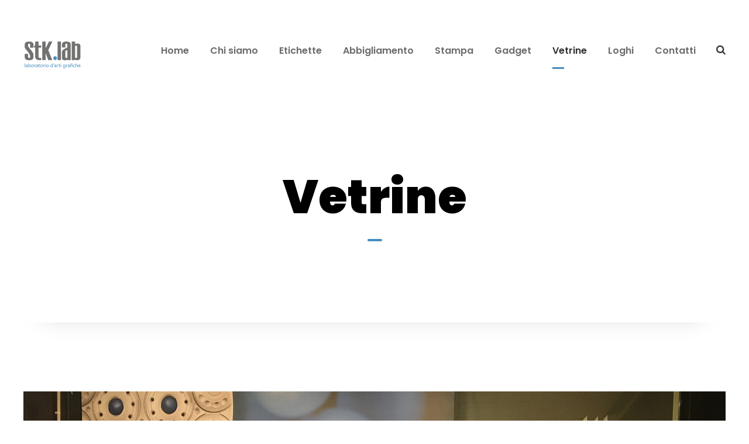

--- FILE ---
content_type: text/html; charset=UTF-8
request_url: https://www.stklab.it/vetrine/
body_size: 9230
content:
<!DOCTYPE html>
<html lang="it-IT" class="no-js">
<head><style>img.lazy{min-height:1px}</style><link href="https://www.stklab.it/wp-content/plugins/w3-total-cache/pub/js/lazyload.min.js" as="script">
	<meta charset="UTF-8">
	<meta name="viewport" content="width=device-width, initial-scale=1">
	<link rel="profile" href="http://gmpg.org/xfn/11">
	<link rel="pingback" href="https://www.stklab.it/xmlrpc.php">
	<meta name='robots' content='index, follow, max-image-preview:large, max-snippet:-1, max-video-preview:-1' />

	<!-- This site is optimized with the Yoast SEO plugin v21.8.1 - https://yoast.com/wordpress/plugins/seo/ -->
	<title>Azienda di grafica e stampa - Voghera, Casteggio | Vetrine - Stk.lab</title>
	<meta name="description" content="Stk.lab è un&#039;azienda grafica che realizza vetrofanie in pvc uniche e personalizzate per vetrine di ogni dimensione." />
	<link rel="canonical" href="https://www.stklab.it/vetrine/" />
	<meta property="og:locale" content="it_IT" />
	<meta property="og:type" content="article" />
	<meta property="og:title" content="Azienda di grafica e stampa - Voghera, Casteggio | Vetrine - Stk.lab" />
	<meta property="og:description" content="Stk.lab è un&#039;azienda grafica che realizza vetrofanie in pvc uniche e personalizzate per vetrine di ogni dimensione." />
	<meta property="og:url" content="https://www.stklab.it/vetrine/" />
	<meta property="og:site_name" content="STKLab" />
	<meta property="article:modified_time" content="2022-04-20T08:20:06+00:00" />
	<meta name="twitter:card" content="summary_large_image" />
	<script type="application/ld+json" class="yoast-schema-graph">{"@context":"https://schema.org","@graph":[{"@type":"WebPage","@id":"https://www.stklab.it/vetrine/","url":"https://www.stklab.it/vetrine/","name":"Azienda di grafica e stampa - Voghera, Casteggio | Vetrine - Stk.lab","isPartOf":{"@id":"https://www.stklab.it/#website"},"datePublished":"2021-03-23T13:34:58+00:00","dateModified":"2022-04-20T08:20:06+00:00","description":"Stk.lab è un'azienda grafica che realizza vetrofanie in pvc uniche e personalizzate per vetrine di ogni dimensione.","breadcrumb":{"@id":"https://www.stklab.it/vetrine/#breadcrumb"},"inLanguage":"it-IT","potentialAction":[{"@type":"ReadAction","target":["https://www.stklab.it/vetrine/"]}]},{"@type":"BreadcrumbList","@id":"https://www.stklab.it/vetrine/#breadcrumb","itemListElement":[{"@type":"ListItem","position":1,"name":"Home","item":"https://www.stklab.it/"},{"@type":"ListItem","position":2,"name":"Vetrine"}]},{"@type":"WebSite","@id":"https://www.stklab.it/#website","url":"https://www.stklab.it/","name":"STKLab","description":"Elaborazione grafica e stampa","potentialAction":[{"@type":"SearchAction","target":{"@type":"EntryPoint","urlTemplate":"https://www.stklab.it/?s={search_term_string}"},"query-input":"required name=search_term_string"}],"inLanguage":"it-IT"}]}</script>
	<!-- / Yoast SEO plugin. -->


<link rel='dns-prefetch' href='//fonts.googleapis.com' />
<link rel="alternate" type="application/rss+xml" title="STKLab &raquo; Feed" href="https://www.stklab.it/feed/" />
<link rel="alternate" type="application/rss+xml" title="STKLab &raquo; Feed dei commenti" href="https://www.stklab.it/comments/feed/" />
<script type="text/javascript">
window._wpemojiSettings = {"baseUrl":"https:\/\/s.w.org\/images\/core\/emoji\/14.0.0\/72x72\/","ext":".png","svgUrl":"https:\/\/s.w.org\/images\/core\/emoji\/14.0.0\/svg\/","svgExt":".svg","source":{"concatemoji":"https:\/\/www.stklab.it\/wp-includes\/js\/wp-emoji-release.min.js?ver=6.2.2"}};
/*! This file is auto-generated */
!function(e,a,t){var n,r,o,i=a.createElement("canvas"),p=i.getContext&&i.getContext("2d");function s(e,t){p.clearRect(0,0,i.width,i.height),p.fillText(e,0,0);e=i.toDataURL();return p.clearRect(0,0,i.width,i.height),p.fillText(t,0,0),e===i.toDataURL()}function c(e){var t=a.createElement("script");t.src=e,t.defer=t.type="text/javascript",a.getElementsByTagName("head")[0].appendChild(t)}for(o=Array("flag","emoji"),t.supports={everything:!0,everythingExceptFlag:!0},r=0;r<o.length;r++)t.supports[o[r]]=function(e){if(p&&p.fillText)switch(p.textBaseline="top",p.font="600 32px Arial",e){case"flag":return s("\ud83c\udff3\ufe0f\u200d\u26a7\ufe0f","\ud83c\udff3\ufe0f\u200b\u26a7\ufe0f")?!1:!s("\ud83c\uddfa\ud83c\uddf3","\ud83c\uddfa\u200b\ud83c\uddf3")&&!s("\ud83c\udff4\udb40\udc67\udb40\udc62\udb40\udc65\udb40\udc6e\udb40\udc67\udb40\udc7f","\ud83c\udff4\u200b\udb40\udc67\u200b\udb40\udc62\u200b\udb40\udc65\u200b\udb40\udc6e\u200b\udb40\udc67\u200b\udb40\udc7f");case"emoji":return!s("\ud83e\udef1\ud83c\udffb\u200d\ud83e\udef2\ud83c\udfff","\ud83e\udef1\ud83c\udffb\u200b\ud83e\udef2\ud83c\udfff")}return!1}(o[r]),t.supports.everything=t.supports.everything&&t.supports[o[r]],"flag"!==o[r]&&(t.supports.everythingExceptFlag=t.supports.everythingExceptFlag&&t.supports[o[r]]);t.supports.everythingExceptFlag=t.supports.everythingExceptFlag&&!t.supports.flag,t.DOMReady=!1,t.readyCallback=function(){t.DOMReady=!0},t.supports.everything||(n=function(){t.readyCallback()},a.addEventListener?(a.addEventListener("DOMContentLoaded",n,!1),e.addEventListener("load",n,!1)):(e.attachEvent("onload",n),a.attachEvent("onreadystatechange",function(){"complete"===a.readyState&&t.readyCallback()})),(e=t.source||{}).concatemoji?c(e.concatemoji):e.wpemoji&&e.twemoji&&(c(e.twemoji),c(e.wpemoji)))}(window,document,window._wpemojiSettings);
</script>
<style type="text/css">
img.wp-smiley,
img.emoji {
	display: inline !important;
	border: none !important;
	box-shadow: none !important;
	height: 1em !important;
	width: 1em !important;
	margin: 0 0.07em !important;
	vertical-align: -0.1em !important;
	background: none !important;
	padding: 0 !important;
}
</style>
	<link rel='stylesheet' id='wp-block-library-css' href='https://www.stklab.it/wp-includes/css/dist/block-library/style.min.css?ver=6.2.2' type='text/css' media='all' />
<link rel='stylesheet' id='classic-theme-styles-css' href='https://www.stklab.it/wp-includes/css/classic-themes.min.css?ver=6.2.2' type='text/css' media='all' />
<style id='global-styles-inline-css' type='text/css'>
body{--wp--preset--color--black: #000000;--wp--preset--color--cyan-bluish-gray: #abb8c3;--wp--preset--color--white: #ffffff;--wp--preset--color--pale-pink: #f78da7;--wp--preset--color--vivid-red: #cf2e2e;--wp--preset--color--luminous-vivid-orange: #ff6900;--wp--preset--color--luminous-vivid-amber: #fcb900;--wp--preset--color--light-green-cyan: #7bdcb5;--wp--preset--color--vivid-green-cyan: #00d084;--wp--preset--color--pale-cyan-blue: #8ed1fc;--wp--preset--color--vivid-cyan-blue: #0693e3;--wp--preset--color--vivid-purple: #9b51e0;--wp--preset--gradient--vivid-cyan-blue-to-vivid-purple: linear-gradient(135deg,rgba(6,147,227,1) 0%,rgb(155,81,224) 100%);--wp--preset--gradient--light-green-cyan-to-vivid-green-cyan: linear-gradient(135deg,rgb(122,220,180) 0%,rgb(0,208,130) 100%);--wp--preset--gradient--luminous-vivid-amber-to-luminous-vivid-orange: linear-gradient(135deg,rgba(252,185,0,1) 0%,rgba(255,105,0,1) 100%);--wp--preset--gradient--luminous-vivid-orange-to-vivid-red: linear-gradient(135deg,rgba(255,105,0,1) 0%,rgb(207,46,46) 100%);--wp--preset--gradient--very-light-gray-to-cyan-bluish-gray: linear-gradient(135deg,rgb(238,238,238) 0%,rgb(169,184,195) 100%);--wp--preset--gradient--cool-to-warm-spectrum: linear-gradient(135deg,rgb(74,234,220) 0%,rgb(151,120,209) 20%,rgb(207,42,186) 40%,rgb(238,44,130) 60%,rgb(251,105,98) 80%,rgb(254,248,76) 100%);--wp--preset--gradient--blush-light-purple: linear-gradient(135deg,rgb(255,206,236) 0%,rgb(152,150,240) 100%);--wp--preset--gradient--blush-bordeaux: linear-gradient(135deg,rgb(254,205,165) 0%,rgb(254,45,45) 50%,rgb(107,0,62) 100%);--wp--preset--gradient--luminous-dusk: linear-gradient(135deg,rgb(255,203,112) 0%,rgb(199,81,192) 50%,rgb(65,88,208) 100%);--wp--preset--gradient--pale-ocean: linear-gradient(135deg,rgb(255,245,203) 0%,rgb(182,227,212) 50%,rgb(51,167,181) 100%);--wp--preset--gradient--electric-grass: linear-gradient(135deg,rgb(202,248,128) 0%,rgb(113,206,126) 100%);--wp--preset--gradient--midnight: linear-gradient(135deg,rgb(2,3,129) 0%,rgb(40,116,252) 100%);--wp--preset--duotone--dark-grayscale: url('#wp-duotone-dark-grayscale');--wp--preset--duotone--grayscale: url('#wp-duotone-grayscale');--wp--preset--duotone--purple-yellow: url('#wp-duotone-purple-yellow');--wp--preset--duotone--blue-red: url('#wp-duotone-blue-red');--wp--preset--duotone--midnight: url('#wp-duotone-midnight');--wp--preset--duotone--magenta-yellow: url('#wp-duotone-magenta-yellow');--wp--preset--duotone--purple-green: url('#wp-duotone-purple-green');--wp--preset--duotone--blue-orange: url('#wp-duotone-blue-orange');--wp--preset--font-size--small: 13px;--wp--preset--font-size--medium: 20px;--wp--preset--font-size--large: 36px;--wp--preset--font-size--x-large: 42px;--wp--preset--spacing--20: 0.44rem;--wp--preset--spacing--30: 0.67rem;--wp--preset--spacing--40: 1rem;--wp--preset--spacing--50: 1.5rem;--wp--preset--spacing--60: 2.25rem;--wp--preset--spacing--70: 3.38rem;--wp--preset--spacing--80: 5.06rem;--wp--preset--shadow--natural: 6px 6px 9px rgba(0, 0, 0, 0.2);--wp--preset--shadow--deep: 12px 12px 50px rgba(0, 0, 0, 0.4);--wp--preset--shadow--sharp: 6px 6px 0px rgba(0, 0, 0, 0.2);--wp--preset--shadow--outlined: 6px 6px 0px -3px rgba(255, 255, 255, 1), 6px 6px rgba(0, 0, 0, 1);--wp--preset--shadow--crisp: 6px 6px 0px rgba(0, 0, 0, 1);}:where(.is-layout-flex){gap: 0.5em;}body .is-layout-flow > .alignleft{float: left;margin-inline-start: 0;margin-inline-end: 2em;}body .is-layout-flow > .alignright{float: right;margin-inline-start: 2em;margin-inline-end: 0;}body .is-layout-flow > .aligncenter{margin-left: auto !important;margin-right: auto !important;}body .is-layout-constrained > .alignleft{float: left;margin-inline-start: 0;margin-inline-end: 2em;}body .is-layout-constrained > .alignright{float: right;margin-inline-start: 2em;margin-inline-end: 0;}body .is-layout-constrained > .aligncenter{margin-left: auto !important;margin-right: auto !important;}body .is-layout-constrained > :where(:not(.alignleft):not(.alignright):not(.alignfull)){max-width: var(--wp--style--global--content-size);margin-left: auto !important;margin-right: auto !important;}body .is-layout-constrained > .alignwide{max-width: var(--wp--style--global--wide-size);}body .is-layout-flex{display: flex;}body .is-layout-flex{flex-wrap: wrap;align-items: center;}body .is-layout-flex > *{margin: 0;}:where(.wp-block-columns.is-layout-flex){gap: 2em;}.has-black-color{color: var(--wp--preset--color--black) !important;}.has-cyan-bluish-gray-color{color: var(--wp--preset--color--cyan-bluish-gray) !important;}.has-white-color{color: var(--wp--preset--color--white) !important;}.has-pale-pink-color{color: var(--wp--preset--color--pale-pink) !important;}.has-vivid-red-color{color: var(--wp--preset--color--vivid-red) !important;}.has-luminous-vivid-orange-color{color: var(--wp--preset--color--luminous-vivid-orange) !important;}.has-luminous-vivid-amber-color{color: var(--wp--preset--color--luminous-vivid-amber) !important;}.has-light-green-cyan-color{color: var(--wp--preset--color--light-green-cyan) !important;}.has-vivid-green-cyan-color{color: var(--wp--preset--color--vivid-green-cyan) !important;}.has-pale-cyan-blue-color{color: var(--wp--preset--color--pale-cyan-blue) !important;}.has-vivid-cyan-blue-color{color: var(--wp--preset--color--vivid-cyan-blue) !important;}.has-vivid-purple-color{color: var(--wp--preset--color--vivid-purple) !important;}.has-black-background-color{background-color: var(--wp--preset--color--black) !important;}.has-cyan-bluish-gray-background-color{background-color: var(--wp--preset--color--cyan-bluish-gray) !important;}.has-white-background-color{background-color: var(--wp--preset--color--white) !important;}.has-pale-pink-background-color{background-color: var(--wp--preset--color--pale-pink) !important;}.has-vivid-red-background-color{background-color: var(--wp--preset--color--vivid-red) !important;}.has-luminous-vivid-orange-background-color{background-color: var(--wp--preset--color--luminous-vivid-orange) !important;}.has-luminous-vivid-amber-background-color{background-color: var(--wp--preset--color--luminous-vivid-amber) !important;}.has-light-green-cyan-background-color{background-color: var(--wp--preset--color--light-green-cyan) !important;}.has-vivid-green-cyan-background-color{background-color: var(--wp--preset--color--vivid-green-cyan) !important;}.has-pale-cyan-blue-background-color{background-color: var(--wp--preset--color--pale-cyan-blue) !important;}.has-vivid-cyan-blue-background-color{background-color: var(--wp--preset--color--vivid-cyan-blue) !important;}.has-vivid-purple-background-color{background-color: var(--wp--preset--color--vivid-purple) !important;}.has-black-border-color{border-color: var(--wp--preset--color--black) !important;}.has-cyan-bluish-gray-border-color{border-color: var(--wp--preset--color--cyan-bluish-gray) !important;}.has-white-border-color{border-color: var(--wp--preset--color--white) !important;}.has-pale-pink-border-color{border-color: var(--wp--preset--color--pale-pink) !important;}.has-vivid-red-border-color{border-color: var(--wp--preset--color--vivid-red) !important;}.has-luminous-vivid-orange-border-color{border-color: var(--wp--preset--color--luminous-vivid-orange) !important;}.has-luminous-vivid-amber-border-color{border-color: var(--wp--preset--color--luminous-vivid-amber) !important;}.has-light-green-cyan-border-color{border-color: var(--wp--preset--color--light-green-cyan) !important;}.has-vivid-green-cyan-border-color{border-color: var(--wp--preset--color--vivid-green-cyan) !important;}.has-pale-cyan-blue-border-color{border-color: var(--wp--preset--color--pale-cyan-blue) !important;}.has-vivid-cyan-blue-border-color{border-color: var(--wp--preset--color--vivid-cyan-blue) !important;}.has-vivid-purple-border-color{border-color: var(--wp--preset--color--vivid-purple) !important;}.has-vivid-cyan-blue-to-vivid-purple-gradient-background{background: var(--wp--preset--gradient--vivid-cyan-blue-to-vivid-purple) !important;}.has-light-green-cyan-to-vivid-green-cyan-gradient-background{background: var(--wp--preset--gradient--light-green-cyan-to-vivid-green-cyan) !important;}.has-luminous-vivid-amber-to-luminous-vivid-orange-gradient-background{background: var(--wp--preset--gradient--luminous-vivid-amber-to-luminous-vivid-orange) !important;}.has-luminous-vivid-orange-to-vivid-red-gradient-background{background: var(--wp--preset--gradient--luminous-vivid-orange-to-vivid-red) !important;}.has-very-light-gray-to-cyan-bluish-gray-gradient-background{background: var(--wp--preset--gradient--very-light-gray-to-cyan-bluish-gray) !important;}.has-cool-to-warm-spectrum-gradient-background{background: var(--wp--preset--gradient--cool-to-warm-spectrum) !important;}.has-blush-light-purple-gradient-background{background: var(--wp--preset--gradient--blush-light-purple) !important;}.has-blush-bordeaux-gradient-background{background: var(--wp--preset--gradient--blush-bordeaux) !important;}.has-luminous-dusk-gradient-background{background: var(--wp--preset--gradient--luminous-dusk) !important;}.has-pale-ocean-gradient-background{background: var(--wp--preset--gradient--pale-ocean) !important;}.has-electric-grass-gradient-background{background: var(--wp--preset--gradient--electric-grass) !important;}.has-midnight-gradient-background{background: var(--wp--preset--gradient--midnight) !important;}.has-small-font-size{font-size: var(--wp--preset--font-size--small) !important;}.has-medium-font-size{font-size: var(--wp--preset--font-size--medium) !important;}.has-large-font-size{font-size: var(--wp--preset--font-size--large) !important;}.has-x-large-font-size{font-size: var(--wp--preset--font-size--x-large) !important;}
.wp-block-navigation a:where(:not(.wp-element-button)){color: inherit;}
:where(.wp-block-columns.is-layout-flex){gap: 2em;}
.wp-block-pullquote{font-size: 1.5em;line-height: 1.6;}
</style>
<link rel='stylesheet' id='contact-form-7-css' href='https://www.stklab.it/wp-content/plugins/contact-form-7/includes/css/styles.css?ver=5.8.7' type='text/css' media='all' />
<link rel='stylesheet' id='gdlr-core-google-font-css' href='https://fonts.googleapis.com/css?family=Poppins%3A100%2C100italic%2C200%2C200italic%2C300%2C300italic%2Cregular%2Citalic%2C500%2C500italic%2C600%2C600italic%2C700%2C700italic%2C800%2C800italic%2C900%2C900italic%7CMontserrat%3A100%2C100italic%2C200%2C200italic%2C300%2C300italic%2Cregular%2Citalic%2C500%2C500italic%2C600%2C600italic%2C700%2C700italic%2C800%2C800italic%2C900%2C900italic%7CMerriweather%3A300%2C300italic%2Cregular%2Citalic%2C700%2C700italic%2C900%2C900italic&#038;subset=devanagari%2Clatin%2Clatin-ext%2Ccyrillic%2Ccyrillic-ext%2Cvietnamese&#038;ver=6.2.2' type='text/css' media='all' />
<link rel='stylesheet' id='font-awesome-css' href='https://www.stklab.it/wp-content/plugins/goodlayers-core/plugins/fontawesome/font-awesome.css?ver=6.2.2' type='text/css' media='all' />
<link rel='stylesheet' id='elegant-font-css' href='https://www.stklab.it/wp-content/plugins/goodlayers-core/plugins/elegant/elegant-font.css?ver=6.2.2' type='text/css' media='all' />
<link rel='stylesheet' id='gdlr-core-plugin-css' href='https://www.stklab.it/wp-content/plugins/goodlayers-core/plugins/style.css?ver=1690972623' type='text/css' media='all' />
<link rel='stylesheet' id='gdlr-core-page-builder-css' href='https://www.stklab.it/wp-content/plugins/goodlayers-core/include/css/page-builder.css?ver=6.2.2' type='text/css' media='all' />
<link rel='stylesheet' id='uniq-style-core-css' href='https://www.stklab.it/wp-content/themes/uniq/css/style-core.css?ver=6.2.2' type='text/css' media='all' />
<link rel='stylesheet' id='uniq-custom-style-css' href='https://www.stklab.it/wp-content/uploads/uniq-style-custom.css?1690972623&#038;ver=6.2.2' type='text/css' media='all' />
<script type='text/javascript' src='https://www.stklab.it/wp-includes/js/jquery/jquery.min.js?ver=3.6.4' id='jquery-core-js'></script>
<script type='text/javascript' src='https://www.stklab.it/wp-includes/js/jquery/jquery-migrate.min.js?ver=3.4.0' id='jquery-migrate-js'></script>
<!--[if lt IE 9]>
<script type='text/javascript' src='https://www.stklab.it/wp-content/themes/uniq/js/html5.js?ver=6.2.2' id='html5js-js'></script>
<![endif]-->
<link rel="https://api.w.org/" href="https://www.stklab.it/wp-json/" /><link rel="alternate" type="application/json" href="https://www.stklab.it/wp-json/wp/v2/pages/7315" /><link rel="EditURI" type="application/rsd+xml" title="RSD" href="https://www.stklab.it/xmlrpc.php?rsd" />
<link rel="wlwmanifest" type="application/wlwmanifest+xml" href="https://www.stklab.it/wp-includes/wlwmanifest.xml" />
<meta name="generator" content="WordPress 6.2.2" />
<link rel='shortlink' href='https://www.stklab.it/?p=7315' />
<link rel="alternate" type="application/json+oembed" href="https://www.stklab.it/wp-json/oembed/1.0/embed?url=https%3A%2F%2Fwww.stklab.it%2Fvetrine%2F" />
<link rel="alternate" type="text/xml+oembed" href="https://www.stklab.it/wp-json/oembed/1.0/embed?url=https%3A%2F%2Fwww.stklab.it%2Fvetrine%2F&#038;format=xml" />
<script src='https://acconsento.click/script.js' id='acconsento-script' data-key='f1miQpBHSnbBtU0uR1wrgdiH3fMAPWqikEmOmisn'></script><style type="text/css">.recentcomments a{display:inline !important;padding:0 !important;margin:0 !important;}</style><link rel="icon" href="https://www.stklab.it/wp-content/uploads/2022/05/cropped-favicon-32x32.png" sizes="32x32" />
<link rel="icon" href="https://www.stklab.it/wp-content/uploads/2022/05/cropped-favicon-192x192.png" sizes="192x192" />
<link rel="apple-touch-icon" href="https://www.stklab.it/wp-content/uploads/2022/05/cropped-favicon-180x180.png" />
<meta name="msapplication-TileImage" content="https://www.stklab.it/wp-content/uploads/2022/05/cropped-favicon-270x270.png" />
		<style type="text/css" id="wp-custom-css">
			/* BASE315 colorazioni */

.b315-text-white {
color: #fff;
}		</style>
		</head>

<body class="page-template-default page page-id-7315 gdlr-core-body uniq-body uniq-body-front uniq-full  uniq-with-sticky-navigation  uniq-blockquote-style-1 gdlr-core-link-to-lightbox" data-home-url="https://www.stklab.it/" >
<div class="uniq-mobile-header-wrap" ><div class="uniq-mobile-header uniq-header-background uniq-style-slide uniq-sticky-mobile-navigation " id="uniq-mobile-header" ><div class="uniq-mobile-header-container uniq-container clearfix" ><div class="uniq-logo  uniq-item-pdlr"><div class="uniq-logo-inner"><a class="" href="https://www.stklab.it/" ><img class="lazy" src="data:image/svg+xml,%3Csvg%20xmlns='http://www.w3.org/2000/svg'%20viewBox='0%200%20200%20100'%3E%3C/svg%3E" data-src="https://www.stklab.it/wp-content/uploads/2022/05/logo-stklab.png" alt="" width="200" height="100" title="logo-stklab" /></a></div></div><div class="uniq-mobile-menu-right" ><div class="uniq-main-menu-search" id="uniq-mobile-top-search" ><i class="fa fa-search" ></i></div><div class="uniq-top-search-wrap" >
	<div class="uniq-top-search-close" ></div>

	<div class="uniq-top-search-row" >
		<div class="uniq-top-search-cell" >
			<form role="search" method="get" class="search-form" action="https://www.stklab.it/">
	<input type="text" class="search-field uniq-title-font" placeholder="Search..." value="" name="s">
	<div class="uniq-top-search-submit"><i class="fa fa-search" ></i></div>
	<input type="submit" class="search-submit" value="Search">
	<div class="uniq-top-search-close"><i class="icon_close" ></i></div>
</form>
		</div>
	</div>

</div>
<div class="uniq-mobile-menu" ><a class="uniq-mm-menu-button uniq-mobile-menu-button uniq-mobile-button-hamburger" href="#uniq-mobile-menu" ><span></span></a><div class="uniq-mm-menu-wrap uniq-navigation-font" id="uniq-mobile-menu" data-slide="right" ><ul id="menu-main-navigation" class="m-menu"><li class="menu-item menu-item-type-post_type menu-item-object-page menu-item-home menu-item-6951"><a href="https://www.stklab.it/">Home</a></li>
<li class="menu-item menu-item-type-post_type menu-item-object-page menu-item-7409"><a href="https://www.stklab.it/chi-siamo/">Chi siamo</a></li>
<li class="menu-item menu-item-type-post_type menu-item-object-page menu-item-7364"><a href="https://www.stklab.it/etichette/">Etichette</a></li>
<li class="menu-item menu-item-type-post_type menu-item-object-page menu-item-7363"><a href="https://www.stklab.it/abbigliamento/">Abbigliamento</a></li>
<li class="menu-item menu-item-type-post_type menu-item-object-page menu-item-7362"><a href="https://www.stklab.it/stampa/">Stampa</a></li>
<li class="menu-item menu-item-type-post_type menu-item-object-page menu-item-7361"><a href="https://www.stklab.it/gadget/">Gadget</a></li>
<li class="menu-item menu-item-type-post_type menu-item-object-page current-menu-item page_item page-item-7315 current_page_item menu-item-7360"><a href="https://www.stklab.it/vetrine/" aria-current="page">Vetrine</a></li>
<li class="menu-item menu-item-type-post_type menu-item-object-page menu-item-7359"><a href="https://www.stklab.it/loghi/">Loghi</a></li>
<li class="menu-item menu-item-type-post_type menu-item-object-page menu-item-5968"><a href="https://www.stklab.it/contatti/">Contatti</a></li>
</ul></div></div></div></div></div></div><div class="uniq-body-outer-wrapper ">
		<div class="uniq-body-wrapper clearfix  uniq-with-transparent-header uniq-with-frame">
	<div class="uniq-header-background-transparent" >	
<header class="uniq-header-wrap uniq-header-style-plain  uniq-style-menu-right uniq-sticky-navigation uniq-style-slide" data-navigation-offset="75px"  >
	<div class="uniq-header-background" ></div>
	<div class="uniq-header-container  uniq-container">
			
		<div class="uniq-header-container-inner clearfix">
			<div class="uniq-logo  uniq-item-pdlr"><div class="uniq-logo-inner"><a class="" href="https://www.stklab.it/" ><img class="lazy" src="data:image/svg+xml,%3Csvg%20xmlns='http://www.w3.org/2000/svg'%20viewBox='0%200%20200%20100'%3E%3C/svg%3E" data-src="https://www.stklab.it/wp-content/uploads/2022/05/logo-stklab.png" alt="" width="200" height="100" title="logo-stklab" /></a></div></div>			<div class="uniq-navigation uniq-item-pdlr clearfix " >
			<div class="uniq-main-menu" id="uniq-main-menu" ><ul id="menu-main-navigation-1" class="sf-menu"><li  class="menu-item menu-item-type-post_type menu-item-object-page menu-item-home menu-item-6951 uniq-normal-menu"><a href="https://www.stklab.it/">Home</a></li>
<li  class="menu-item menu-item-type-post_type menu-item-object-page menu-item-7409 uniq-normal-menu"><a href="https://www.stklab.it/chi-siamo/">Chi siamo</a></li>
<li  class="menu-item menu-item-type-post_type menu-item-object-page menu-item-7364 uniq-normal-menu"><a href="https://www.stklab.it/etichette/">Etichette</a></li>
<li  class="menu-item menu-item-type-post_type menu-item-object-page menu-item-7363 uniq-normal-menu"><a href="https://www.stklab.it/abbigliamento/">Abbigliamento</a></li>
<li  class="menu-item menu-item-type-post_type menu-item-object-page menu-item-7362 uniq-normal-menu"><a href="https://www.stklab.it/stampa/">Stampa</a></li>
<li  class="menu-item menu-item-type-post_type menu-item-object-page menu-item-7361 uniq-normal-menu"><a href="https://www.stklab.it/gadget/">Gadget</a></li>
<li  class="menu-item menu-item-type-post_type menu-item-object-page current-menu-item page_item page-item-7315 current_page_item menu-item-7360 uniq-normal-menu"><a href="https://www.stklab.it/vetrine/">Vetrine</a></li>
<li  class="menu-item menu-item-type-post_type menu-item-object-page menu-item-7359 uniq-normal-menu"><a href="https://www.stklab.it/loghi/">Loghi</a></li>
<li  class="menu-item menu-item-type-post_type menu-item-object-page menu-item-5968 uniq-normal-menu"><a href="https://www.stklab.it/contatti/">Contatti</a></li>
</ul><div class="uniq-navigation-slide-bar" id="uniq-navigation-slide-bar" ></div></div><div class="uniq-main-menu-right-wrap clearfix " ><div class="uniq-main-menu-search" id="uniq-top-search" ><i class="fa fa-search" ></i></div><div class="uniq-top-search-wrap" >
	<div class="uniq-top-search-close" ></div>

	<div class="uniq-top-search-row" >
		<div class="uniq-top-search-cell" >
			<form role="search" method="get" class="search-form" action="https://www.stklab.it/">
	<input type="text" class="search-field uniq-title-font" placeholder="Search..." value="" name="s">
	<div class="uniq-top-search-submit"><i class="fa fa-search" ></i></div>
	<input type="submit" class="search-submit" value="Search">
	<div class="uniq-top-search-close"><i class="icon_close" ></i></div>
</form>
		</div>
	</div>

</div>
</div>			</div><!-- uniq-navigation -->

		</div><!-- uniq-header-inner -->
	</div><!-- uniq-header-container -->
</header><!-- header --></div><div class="uniq-page-title-wrap  uniq-style-custom uniq-center-align" style="background-image: none;" ><div class="uniq-header-transparent-substitute" ></div><div class="uniq-page-title-overlay"  ></div><div class="uniq-page-title-container uniq-container" ><div class="uniq-page-title-content uniq-item-pdlr"  ><h1 class="uniq-page-title"  >Vetrine</h1><div class="uniq-page-title-divider"  ></div></div><div class="uniq-page-title-bottom-shadow" ></div></div></div>	<div class="uniq-page-wrapper" id="uniq-page-wrapper" ><div class="gdlr-core-page-builder-body"><div class="gdlr-core-pbf-wrapper " style="padding: 80px 0px 10px 0px;"  id="gdlr-core-wrapper-1" ><div class="gdlr-core-pbf-background-wrap"  ></div><div class="gdlr-core-pbf-wrapper-content gdlr-core-js "   ><div class="gdlr-core-pbf-wrapper-container clearfix gdlr-core-container" ><div class="gdlr-core-pbf-element" ><div class="gdlr-core-image-item gdlr-core-item-pdb  gdlr-core-center-align gdlr-core-item-pdlr"  ><div class="gdlr-core-image-item-wrap gdlr-core-media-image  gdlr-core-image-item-style-rectangle" style="border-width: 0px;"  ><a class="gdlr-core-lightgallery gdlr-core-js "  href="https://www.stklab.it/wp-content/uploads/2022/04/anteprima-vetrine.jpg"><img class="lazy" src="data:image/svg+xml,%3Csvg%20xmlns='http://www.w3.org/2000/svg'%20viewBox='0%200%201840%20817'%3E%3C/svg%3E" data-src="https://www.stklab.it/wp-content/uploads/2022/04/anteprima-vetrine.jpg" alt="" width="1840" height="817" title="anteprima-vetrine" /><span class="gdlr-core-image-overlay "  ><i class="gdlr-core-image-overlay-icon  gdlr-core-size-22 fa fa-search"  ></i></span></a></div></div></div></div></div></div><div class="gdlr-core-pbf-wrapper " style="padding: 30px 0px 30px 0px;"  id="gdlr-core-wrapper-2" ><div class="gdlr-core-pbf-background-wrap"  ></div><div class="gdlr-core-pbf-wrapper-content gdlr-core-js "   ><div class="gdlr-core-pbf-wrapper-container clearfix gdlr-core-container" ><div class="gdlr-core-pbf-column gdlr-core-column-20 gdlr-core-column-first" ><div class="gdlr-core-pbf-column-content-margin gdlr-core-js "   ><div class="gdlr-core-pbf-background-wrap"  ></div><div class="gdlr-core-pbf-column-content clearfix gdlr-core-js "   ><div class="gdlr-core-pbf-element" ><div class="gdlr-core-text-box-item gdlr-core-item-pdlr gdlr-core-item-pdb gdlr-core-left-align"  ><div class="gdlr-core-text-box-item-content" style="text-transform: none ;"  ><p>Condividi su&#8230;</p>
</div></div></div><div class="gdlr-core-pbf-element" ><div class="gdlr-core-social-share-item gdlr-core-item-pdb  gdlr-core-left-align gdlr-core-social-share-left-text gdlr-core-item-mglr gdlr-core-style-plain gdlr-core-no-counter "  ><span class="gdlr-core-social-share-wrap"><a class="gdlr-core-social-share-facebook" href="https://www.facebook.com/sharer/sharer.php?caption=Vetrine&#038;u=https://www.stklab.it/vetrine/" target="_blank" onclick="javascript:window.open(this.href,&#039;&#039;, &#039;menubar=no,toolbar=no,resizable=yes,scrollbars=yes,height=602,width=555&#039;);return false;" style="font-size: 21px ;color: #458dbf ;margin-left: 13px ;margin-right: 13px ;"  ><i class="fa fa-facebook" ></i></a><a class="gdlr-core-social-share-linkedin" href="http://www.linkedin.com/shareArticle?mini=true&#038;url=https://www.stklab.it/vetrine/&#038;title=Vetrine" target="_blank" onclick="javascript:window.open(this.href,&#039;&#039;, &#039;menubar=no,toolbar=no,resizable=yes,scrollbars=yes,height=452,width=550&#039;);return false;" style="font-size: 21px ;color: #458dbf ;margin-left: 13px ;margin-right: 13px ;"  ><i class="fa fa-linkedin" ></i></a><a class="gdlr-core-social-share-pinterest" href="http://pinterest.com/pin/create/button/?url=https://www.stklab.it/vetrine/" target="_blank" onclick="javascript:window.open(this.href,&#039;&#039;, &#039;menubar=no,toolbar=no,resizable=yes,scrollbars=yes,height=553,width=750&#039;);return false;" style="font-size: 21px ;color: #458dbf ;margin-left: 13px ;margin-right: 13px ;"  ><i class="fa fa-pinterest-p" ></i></a><a class="gdlr-core-social-share-stumbleupon" href="http://www.stumbleupon.com/submit?url=https://www.stklab.it/vetrine/&#038;title=Vetrine" target="_blank" onclick="javascript:window.open(this.href,&#039;&#039;, &#039;menubar=no,toolbar=no,resizable=yes,scrollbars=yes,height=553,width=750&#039;);return false;" style="font-size: 21px ;color: #458dbf ;margin-left: 13px ;margin-right: 13px ;"  ><i class="fa fa-stumbleupon" ></i></a><a class="gdlr-core-social-share-twitter" href="https://twitter.com/intent/tweet?text=Vetrine&#038;url=https://www.stklab.it/vetrine/" target="_blank" onclick="javascript:window.open(this.href,&#039;&#039;, &#039;menubar=no,toolbar=no,resizable=yes,scrollbars=yes,height=255,width=555&#039;);return false;" style="font-size: 21px ;color: #458dbf ;margin-left: 13px ;margin-right: 13px ;"  ><i class="fa fa-twitter" ></i></a></span></div></div></div></div></div><div class="gdlr-core-pbf-column gdlr-core-column-40" ><div class="gdlr-core-pbf-column-content-margin gdlr-core-js "   ><div class="gdlr-core-pbf-background-wrap"  ></div><div class="gdlr-core-pbf-column-content clearfix gdlr-core-js "   ><div class="gdlr-core-pbf-element" ><div class="gdlr-core-title-item gdlr-core-item-pdb clearfix  gdlr-core-left-align gdlr-core-title-item-caption-top gdlr-core-item-pdlr" style="padding-bottom: 25px ;"  ><div class="gdlr-core-title-item-title-wrap "  ><h4 class="gdlr-core-title-item-title gdlr-core-skin-title " style="font-size: 25px ;letter-spacing: 0px ;text-transform: none ;"  >Decorazione vetrine<span class="gdlr-core-title-item-title-divider gdlr-core-skin-divider" ></span></h4></div></div></div><div class="gdlr-core-pbf-element" ><div class="gdlr-core-text-box-item gdlr-core-item-pdlr gdlr-core-item-pdb gdlr-core-left-align gdlr-core-no-p-space" style="padding-bottom: 40px ;"  ><div class="gdlr-core-text-box-item-content" style="font-size: 17px ;text-transform: none ;"  ><p>Il digitale è diventato negli anni la dimensione principale dei mercati, ma la vetrina come spazio fisico di riconoscimento rimane altrettanto importante per quelle attività che richiedono una forte identificazione a livello locale e intendono presentare un’immagine efficace sul proprio territorio. Per soddisfare queste esigenze, in Stk.Lab realizziamo vetrofanie personalizzate, di ogni dimensione e tipo, occupandoci della progettazione preliminare, della stampa degli adesivi in PVC di alta qualità, fino alla posa in loco che garantiamo nel tempo.</p>
</div></div></div><div class="gdlr-core-pbf-element" ><div class="gdlr-core-divider-item gdlr-core-divider-item-normal gdlr-core-item-pdlr gdlr-core-center-align" style="margin-bottom: 40px ;"  ><div class="gdlr-core-divider-line gdlr-core-skin-divider" ></div></div></div></div></div></div></div></div></div><div class="gdlr-core-pbf-wrapper " style="padding: 0px 0px 20px 0px;" ><div class="gdlr-core-pbf-background-wrap"  ></div><div class="gdlr-core-pbf-wrapper-content gdlr-core-js "   ><div class="gdlr-core-pbf-wrapper-container clearfix gdlr-core-container" ><div class="gdlr-core-pbf-column gdlr-core-column-40 gdlr-core-column-first" ><div class="gdlr-core-pbf-column-content-margin gdlr-core-js "   data-sync-height="s1"  ><div class="gdlr-core-pbf-background-wrap"  ></div><div class="gdlr-core-pbf-column-content clearfix gdlr-core-js  gdlr-core-sync-height-content"   ><div class="gdlr-core-pbf-element" ><div class="gdlr-core-image-item gdlr-core-item-pdb  gdlr-core-center-align gdlr-core-item-pdlr" style="padding-bottom: 53px ;"  ><div class="gdlr-core-image-item-wrap gdlr-core-media-image  gdlr-core-image-item-style-rectangle" style="border-width: 0px;"  ><a class="gdlr-core-lightgallery gdlr-core-js "  href="https://www.stklab.it/wp-content/uploads/2021/03/vetrine-1.jpg"><img class="lazy" src="data:image/svg+xml,%3Csvg%20xmlns='http://www.w3.org/2000/svg'%20viewBox='0%200%20935%20870'%3E%3C/svg%3E" data-src="https://www.stklab.it/wp-content/uploads/2021/03/vetrine-1.jpg" alt="" width="935" height="870" title="vetrine-1" /><span class="gdlr-core-image-overlay "  ><i class="gdlr-core-image-overlay-icon  gdlr-core-size-22 fa fa-search"  ></i></span></a></div></div></div></div></div></div><div class="gdlr-core-pbf-column gdlr-core-column-20" ><div class="gdlr-core-pbf-column-content-margin gdlr-core-js "   data-sync-height="s1"  ><div class="gdlr-core-pbf-background-wrap"  ></div><div class="gdlr-core-pbf-column-content clearfix gdlr-core-js  gdlr-core-sync-height-content"   ><div class="gdlr-core-pbf-element" ><div class="gdlr-core-image-item gdlr-core-item-pdb  gdlr-core-center-align gdlr-core-item-pdlr" style="padding-bottom: 53px ;"  ><div class="gdlr-core-image-item-wrap gdlr-core-media-image  gdlr-core-image-item-style-rectangle" style="border-width: 0px;"  ><a class="gdlr-core-lightgallery gdlr-core-js "  href="https://www.stklab.it/wp-content/uploads/2021/03/vetrine-3.jpg"><img class="lazy" src="data:image/svg+xml,%3Csvg%20xmlns='http://www.w3.org/2000/svg'%20viewBox='0%200%20700%20638'%3E%3C/svg%3E" data-src="https://www.stklab.it/wp-content/uploads/2021/03/vetrine-3.jpg" alt="" width="700" height="638" title="vetrine-3" /><span class="gdlr-core-image-overlay "  ><i class="gdlr-core-image-overlay-icon  gdlr-core-size-22 fa fa-search"  ></i></span></a></div></div></div><div class="gdlr-core-pbf-element" ><div class="gdlr-core-image-item gdlr-core-item-pdb  gdlr-core-center-align gdlr-core-item-pdlr" style="padding-bottom: 53px ;"  ><div class="gdlr-core-image-item-wrap gdlr-core-media-image  gdlr-core-image-item-style-rectangle" style="border-width: 0px;"  ><a class="gdlr-core-lightgallery gdlr-core-js "  href="https://www.stklab.it/wp-content/uploads/2021/03/vetrine-4.jpg"><img class="lazy" src="data:image/svg+xml,%3Csvg%20xmlns='http://www.w3.org/2000/svg'%20viewBox='0%200%20700%20638'%3E%3C/svg%3E" data-src="https://www.stklab.it/wp-content/uploads/2021/03/vetrine-4.jpg" alt="" width="700" height="638" title="vetrine-4" /><span class="gdlr-core-image-overlay "  ><i class="gdlr-core-image-overlay-icon  gdlr-core-size-22 fa fa-search"  ></i></span></a></div></div></div></div></div></div></div></div></div><div class="gdlr-core-pbf-wrapper " style="padding: 0px 0px 40px 0px;"  id="gdlr-core-wrapper-3" ><div class="gdlr-core-pbf-background-wrap"  ></div><div class="gdlr-core-pbf-wrapper-content gdlr-core-js "   ><div class="gdlr-core-pbf-wrapper-container clearfix gdlr-core-container" ><div class="gdlr-core-pbf-column gdlr-core-column-20 gdlr-core-column-first" ><div class="gdlr-core-pbf-column-content-margin gdlr-core-js "   ><div class="gdlr-core-pbf-column-content clearfix gdlr-core-js "   ><div class="gdlr-core-pbf-element" ><div class="gdlr-core-image-item gdlr-core-item-pdb  gdlr-core-center-align gdlr-core-item-pdlr" style="padding-bottom: 53px ;"  ><div class="gdlr-core-image-item-wrap gdlr-core-media-image  gdlr-core-image-item-style-rectangle" style="border-width: 0px;"  ><a class="gdlr-core-lightgallery gdlr-core-js "  href="https://www.stklab.it/wp-content/uploads/2021/03/vetrine-6.jpg"><img class="lazy" src="data:image/svg+xml,%3Csvg%20xmlns='http://www.w3.org/2000/svg'%20viewBox='0%200%20700%20638'%3E%3C/svg%3E" data-src="https://www.stklab.it/wp-content/uploads/2021/03/vetrine-6.jpg" alt="" width="700" height="638" title="vetrine-6" /><span class="gdlr-core-image-overlay "  ><i class="gdlr-core-image-overlay-icon  gdlr-core-size-22 fa fa-search"  ></i></span></a></div></div></div><div class="gdlr-core-pbf-element" ><div class="gdlr-core-image-item gdlr-core-item-pdb  gdlr-core-center-align gdlr-core-item-pdlr"  ><div class="gdlr-core-image-item-wrap gdlr-core-media-image  gdlr-core-image-item-style-rectangle" style="border-width: 0px;"  ><a class="gdlr-core-lightgallery gdlr-core-js "  href="https://www.stklab.it/wp-content/uploads/2021/03/vetrine-5.jpg"><img class="lazy" src="data:image/svg+xml,%3Csvg%20xmlns='http://www.w3.org/2000/svg'%20viewBox='0%200%20700%20638'%3E%3C/svg%3E" data-src="https://www.stklab.it/wp-content/uploads/2021/03/vetrine-5.jpg" alt="" width="700" height="638" title="vetrine-5" /><span class="gdlr-core-image-overlay "  ><i class="gdlr-core-image-overlay-icon  gdlr-core-size-22 fa fa-search"  ></i></span></a></div></div></div></div></div></div><div class="gdlr-core-pbf-column gdlr-core-column-40" ><div class="gdlr-core-pbf-column-content-margin gdlr-core-js "   ><div class="gdlr-core-pbf-column-content clearfix gdlr-core-js "   ><div class="gdlr-core-pbf-element" ><div class="gdlr-core-image-item gdlr-core-item-pdb  gdlr-core-center-align gdlr-core-item-pdlr" style="padding-bottom: 53px ;"  ><div class="gdlr-core-image-item-wrap gdlr-core-media-image  gdlr-core-image-item-style-rectangle" style="border-width: 0px;"  ><a class="gdlr-core-lightgallery gdlr-core-js "  href="https://www.stklab.it/wp-content/uploads/2021/03/vetrine-2.jpg"><img class="lazy" src="data:image/svg+xml,%3Csvg%20xmlns='http://www.w3.org/2000/svg'%20viewBox='0%200%20935%20870'%3E%3C/svg%3E" data-src="https://www.stklab.it/wp-content/uploads/2021/03/vetrine-2.jpg" alt="" width="935" height="870" title="vetrine-2" /><span class="gdlr-core-image-overlay "  ><i class="gdlr-core-image-overlay-icon  gdlr-core-size-22 fa fa-search"  ></i></span></a></div></div></div></div></div></div></div></div></div><div class="gdlr-core-pbf-wrapper " style="padding: 0px 0px 20px 0px;" ><div class="gdlr-core-pbf-background-wrap"  ></div><div class="gdlr-core-pbf-wrapper-content gdlr-core-js "   ><div class="gdlr-core-pbf-wrapper-container clearfix gdlr-core-container" ><div class="gdlr-core-pbf-column gdlr-core-column-40 gdlr-core-column-first" ><div class="gdlr-core-pbf-column-content-margin gdlr-core-js "   data-sync-height="s1"  ><div class="gdlr-core-pbf-background-wrap"  ></div><div class="gdlr-core-pbf-column-content clearfix gdlr-core-js  gdlr-core-sync-height-content"   ><div class="gdlr-core-pbf-element" ><div class="gdlr-core-image-item gdlr-core-item-pdb  gdlr-core-center-align gdlr-core-item-pdlr" style="padding-bottom: 53px ;"  ><div class="gdlr-core-image-item-wrap gdlr-core-media-image  gdlr-core-image-item-style-rectangle" style="border-width: 0px;"  ><a class="gdlr-core-lightgallery gdlr-core-js "  href="https://www.stklab.it/wp-content/uploads/2022/04/vetrine-7.jpg"><img class="lazy" src="data:image/svg+xml,%3Csvg%20xmlns='http://www.w3.org/2000/svg'%20viewBox='0%200%20935%20870'%3E%3C/svg%3E" data-src="https://www.stklab.it/wp-content/uploads/2022/04/vetrine-7.jpg" alt="" width="935" height="870" title="vetrine-7" /><span class="gdlr-core-image-overlay "  ><i class="gdlr-core-image-overlay-icon  gdlr-core-size-22 fa fa-search"  ></i></span></a></div></div></div></div></div></div><div class="gdlr-core-pbf-column gdlr-core-column-20" ><div class="gdlr-core-pbf-column-content-margin gdlr-core-js "   data-sync-height="s1"  ><div class="gdlr-core-pbf-background-wrap"  ></div><div class="gdlr-core-pbf-column-content clearfix gdlr-core-js  gdlr-core-sync-height-content"   ><div class="gdlr-core-pbf-element" ><div class="gdlr-core-image-item gdlr-core-item-pdb  gdlr-core-center-align gdlr-core-item-pdlr" style="padding-bottom: 53px ;"  ><div class="gdlr-core-image-item-wrap gdlr-core-media-image  gdlr-core-image-item-style-rectangle" style="border-width: 0px;"  ><a class="gdlr-core-lightgallery gdlr-core-js "  href="https://www.stklab.it/wp-content/uploads/2022/04/vetrine-8.jpg"><img class="lazy" src="data:image/svg+xml,%3Csvg%20xmlns='http://www.w3.org/2000/svg'%20viewBox='0%200%20700%20638'%3E%3C/svg%3E" data-src="https://www.stklab.it/wp-content/uploads/2022/04/vetrine-8.jpg" alt="" width="700" height="638" title="vetrine-8" /><span class="gdlr-core-image-overlay "  ><i class="gdlr-core-image-overlay-icon  gdlr-core-size-22 fa fa-search"  ></i></span></a></div></div></div><div class="gdlr-core-pbf-element" ><div class="gdlr-core-image-item gdlr-core-item-pdb  gdlr-core-center-align gdlr-core-item-pdlr" style="padding-bottom: 53px ;"  ><div class="gdlr-core-image-item-wrap gdlr-core-media-image  gdlr-core-image-item-style-rectangle" style="border-width: 0px;"  ><a class="gdlr-core-lightgallery gdlr-core-js "  href="https://www.stklab.it/wp-content/uploads/2022/04/vetrine-9.jpg"><img class="lazy" src="data:image/svg+xml,%3Csvg%20xmlns='http://www.w3.org/2000/svg'%20viewBox='0%200%20700%20638'%3E%3C/svg%3E" data-src="https://www.stklab.it/wp-content/uploads/2022/04/vetrine-9.jpg" alt="" width="700" height="638" title="vetrine-9" /><span class="gdlr-core-image-overlay "  ><i class="gdlr-core-image-overlay-icon  gdlr-core-size-22 fa fa-search"  ></i></span></a></div></div></div></div></div></div></div></div></div></div></div><footer><div class="uniq-footer-wrapper " ><div class="uniq-footer-container uniq-container clearfix" ><div class="uniq-footer-column uniq-item-pdlr uniq-column-15" ><div id="text-2" class="widget widget_text uniq-widget">			<div class="textwidget"><p><img decoding="async" class="alignnone size-full wp-image-7735 lazy" src="data:image/svg+xml,%3Csvg%20xmlns='http://www.w3.org/2000/svg'%20viewBox='0%200%20200%20100'%3E%3C/svg%3E" data-src="https://www.stklab.it/wp-content/uploads/2022/05/logo-stklab-footer-nuovo.png" alt="" width="200" height="100" /><br />
Stokbaver Milva Carolina<br />
Via Giosuè Carducci n.6<br />
27054, Montebello della Battaglia (PV)<br />
P.IVA: 02576140186</p>
</div>
		</div></div><div class="uniq-footer-column uniq-item-pdlr uniq-column-15" ><div id="nav_menu-2" class="widget widget_nav_menu uniq-widget"><h3 class="uniq-widget-title">Link utili</h3><span class="clear"></span><div class="menu-menu-footer-container"><ul id="menu-menu-footer" class="menu"><li class="menu-item menu-item-type-post_type menu-item-object-page menu-item-7421"><a href="https://www.stklab.it/etichette/">Etichette</a></li>
<li class="menu-item menu-item-type-post_type menu-item-object-page menu-item-7420"><a href="https://www.stklab.it/abbigliamento/">Abbigliamento</a></li>
<li class="menu-item menu-item-type-post_type menu-item-object-page menu-item-7419"><a href="https://www.stklab.it/stampa/">Stampa</a></li>
<li class="menu-item menu-item-type-post_type menu-item-object-page menu-item-7418"><a href="https://www.stklab.it/gadget/">Gadget</a></li>
<li class="menu-item menu-item-type-post_type menu-item-object-page current-menu-item page_item page-item-7315 current_page_item menu-item-7417"><a href="https://www.stklab.it/vetrine/" aria-current="page">Vetrine</a></li>
<li class="menu-item menu-item-type-post_type menu-item-object-page menu-item-7416"><a href="https://www.stklab.it/loghi/">Loghi</a></li>
</ul></div></div></div><div class="uniq-footer-column uniq-item-pdlr uniq-column-15" ><div id="text-10" class="widget widget_text uniq-widget"><h3 class="uniq-widget-title">Contatti</h3><span class="clear"></span>			<div class="textwidget"><p>Tel: <a href="+393395031030">+39 3395031030</a><br />
Email: <a href="mailto:info@stklab.it" target="_blank" rel="noopener">info@stklab.it</a><br />
PEC: stklab@legalmail.it</p>
<p><a href="https://acconsento.click/informative/htmlpage/3312/it">Privacy Policy</a> | <a href="https://acconsento.click/cookies/htmlpage/it/3312">Cookie policy</a></p>
</div>
		</div></div><div class="uniq-footer-column uniq-item-pdlr uniq-column-15" ><div id="text-11" class="widget widget_text uniq-widget">			<div class="textwidget"><div class="gdlr-core-social-network-item gdlr-core-item-pdb  gdlr-core-none-align" style="padding-bottom: 0px ;"  ><a href="https://it-it.facebook.com/stklab" target="_blank" class="gdlr-core-social-network-icon" title="facebook" style="font-size: 22px ;" rel="noopener"><i class="fa fa-facebook" ></i></a><a href="https://www.instagram.com/stk.lab/?hl=it" target="_blank" class="gdlr-core-social-network-icon" title="instagram" style="font-size: 22px ;margin-left: 24px ;" rel="noopener"><i class="fa fa-instagram" ></i></a></div>
</div>
		</div></div></div></div><div class="uniq-copyright-wrapper" ><div class="uniq-copyright-container uniq-container"><div class="uniq-copyright-text uniq-item-pdlr"><p>Siti web professionali - <a href="https://www.base315.it/" rel="external" target="_blank" title="Siti web professionali - BASE315">BASE315</a></p></div></div></div></footer></div></div>
<style>@media only screen and (max-width: 767px){#gdlr-core-wrapper-1.gdlr-core-pbf-wrapper {padding-top: 60px !important;} }@media only screen and (max-width: 767px){#gdlr-core-wrapper-2.gdlr-core-pbf-wrapper {padding-top: 0px !important;} }@media only screen and (max-width: 999px){#gdlr-core-wrapper-3.gdlr-core-pbf-wrapper {} }@media only screen and (max-width: 767px){#gdlr-core-wrapper-3.gdlr-core-pbf-wrapper {padding-bottom: 40px !important;} }</style><script type='text/javascript' src='https://www.stklab.it/wp-content/plugins/contact-form-7/includes/swv/js/index.js?ver=5.8.7' id='swv-js'></script>
<script type='text/javascript' id='contact-form-7-js-extra'>
/* <![CDATA[ */
var wpcf7 = {"api":{"root":"https:\/\/www.stklab.it\/wp-json\/","namespace":"contact-form-7\/v1"},"cached":"1"};
/* ]]> */
</script>
<script type='text/javascript' src='https://www.stklab.it/wp-content/plugins/contact-form-7/includes/js/index.js?ver=5.8.7' id='contact-form-7-js'></script>
<script type='text/javascript' src='https://www.stklab.it/wp-content/plugins/goodlayers-core/plugins/script.js?ver=1690972623' id='gdlr-core-plugin-js'></script>
<script type='text/javascript' id='gdlr-core-page-builder-js-extra'>
/* <![CDATA[ */
var gdlr_core_pbf = {"admin":"","video":{"width":"640","height":"360"},"ajax_url":"https:\/\/www.stklab.it\/wp-admin\/admin-ajax.php"};
/* ]]> */
</script>
<script type='text/javascript' src='https://www.stklab.it/wp-content/plugins/goodlayers-core/include/js/page-builder.js?ver=1.3.9' id='gdlr-core-page-builder-js'></script>
<script type='text/javascript' src='https://www.stklab.it/wp-includes/js/jquery/ui/effect.min.js?ver=1.13.2' id='jquery-effects-core-js'></script>
<script type='text/javascript' src='https://www.stklab.it/wp-content/themes/uniq/js/jquery.mmenu.js?ver=1.0.0' id='jquery-mmenu-js'></script>
<script type='text/javascript' src='https://www.stklab.it/wp-content/themes/uniq/js/jquery.superfish.js?ver=1.0.0' id='jquery-superfish-js'></script>
<script type='text/javascript' src='https://www.stklab.it/wp-content/themes/uniq/js/script-core.js?ver=1.0.0' id='uniq-script-core-js'></script>
<script type='text/javascript' src='https://www.google.com/recaptcha/api.js?render=6Ld299saAAAAAJXXTBqBSAhzNwA5Zg74L8H5rV_l&#038;ver=3.0' id='google-recaptcha-js'></script>
<script type='text/javascript' src='https://www.stklab.it/wp-includes/js/dist/vendor/wp-polyfill-inert.min.js?ver=3.1.2' id='wp-polyfill-inert-js'></script>
<script type='text/javascript' src='https://www.stklab.it/wp-includes/js/dist/vendor/regenerator-runtime.min.js?ver=0.13.11' id='regenerator-runtime-js'></script>
<script type='text/javascript' src='https://www.stklab.it/wp-includes/js/dist/vendor/wp-polyfill.min.js?ver=3.15.0' id='wp-polyfill-js'></script>
<script type='text/javascript' id='wpcf7-recaptcha-js-extra'>
/* <![CDATA[ */
var wpcf7_recaptcha = {"sitekey":"6Ld299saAAAAAJXXTBqBSAhzNwA5Zg74L8H5rV_l","actions":{"homepage":"homepage","contactform":"contactform"}};
/* ]]> */
</script>
<script type='text/javascript' src='https://www.stklab.it/wp-content/plugins/contact-form-7/modules/recaptcha/index.js?ver=5.8.7' id='wpcf7-recaptcha-js'></script>

<script>window.w3tc_lazyload=1,window.lazyLoadOptions={elements_selector:".lazy",callback_loaded:function(t){var e;try{e=new CustomEvent("w3tc_lazyload_loaded",{detail:{e:t}})}catch(a){(e=document.createEvent("CustomEvent")).initCustomEvent("w3tc_lazyload_loaded",!1,!1,{e:t})}window.dispatchEvent(e)}}</script><script async src="https://www.stklab.it/wp-content/plugins/w3-total-cache/pub/js/lazyload.min.js"></script></body>
</html>
<!--
Performance optimized by W3 Total Cache. Learn more: https://www.boldgrid.com/w3-total-cache/

Page Caching using Disk: Enhanced 
Lazy Loading

Served from: www.stklab.it @ 2025-10-18 18:31:34 by W3 Total Cache
-->

--- FILE ---
content_type: text/html; charset=utf-8
request_url: https://www.google.com/recaptcha/api2/anchor?ar=1&k=6Ld299saAAAAAJXXTBqBSAhzNwA5Zg74L8H5rV_l&co=aHR0cHM6Ly93d3cuc3RrbGFiLml0OjQ0Mw..&hl=en&v=N67nZn4AqZkNcbeMu4prBgzg&size=invisible&anchor-ms=20000&execute-ms=30000&cb=cu4zc4c8loqx
body_size: 48861
content:
<!DOCTYPE HTML><html dir="ltr" lang="en"><head><meta http-equiv="Content-Type" content="text/html; charset=UTF-8">
<meta http-equiv="X-UA-Compatible" content="IE=edge">
<title>reCAPTCHA</title>
<style type="text/css">
/* cyrillic-ext */
@font-face {
  font-family: 'Roboto';
  font-style: normal;
  font-weight: 400;
  font-stretch: 100%;
  src: url(//fonts.gstatic.com/s/roboto/v48/KFO7CnqEu92Fr1ME7kSn66aGLdTylUAMa3GUBHMdazTgWw.woff2) format('woff2');
  unicode-range: U+0460-052F, U+1C80-1C8A, U+20B4, U+2DE0-2DFF, U+A640-A69F, U+FE2E-FE2F;
}
/* cyrillic */
@font-face {
  font-family: 'Roboto';
  font-style: normal;
  font-weight: 400;
  font-stretch: 100%;
  src: url(//fonts.gstatic.com/s/roboto/v48/KFO7CnqEu92Fr1ME7kSn66aGLdTylUAMa3iUBHMdazTgWw.woff2) format('woff2');
  unicode-range: U+0301, U+0400-045F, U+0490-0491, U+04B0-04B1, U+2116;
}
/* greek-ext */
@font-face {
  font-family: 'Roboto';
  font-style: normal;
  font-weight: 400;
  font-stretch: 100%;
  src: url(//fonts.gstatic.com/s/roboto/v48/KFO7CnqEu92Fr1ME7kSn66aGLdTylUAMa3CUBHMdazTgWw.woff2) format('woff2');
  unicode-range: U+1F00-1FFF;
}
/* greek */
@font-face {
  font-family: 'Roboto';
  font-style: normal;
  font-weight: 400;
  font-stretch: 100%;
  src: url(//fonts.gstatic.com/s/roboto/v48/KFO7CnqEu92Fr1ME7kSn66aGLdTylUAMa3-UBHMdazTgWw.woff2) format('woff2');
  unicode-range: U+0370-0377, U+037A-037F, U+0384-038A, U+038C, U+038E-03A1, U+03A3-03FF;
}
/* math */
@font-face {
  font-family: 'Roboto';
  font-style: normal;
  font-weight: 400;
  font-stretch: 100%;
  src: url(//fonts.gstatic.com/s/roboto/v48/KFO7CnqEu92Fr1ME7kSn66aGLdTylUAMawCUBHMdazTgWw.woff2) format('woff2');
  unicode-range: U+0302-0303, U+0305, U+0307-0308, U+0310, U+0312, U+0315, U+031A, U+0326-0327, U+032C, U+032F-0330, U+0332-0333, U+0338, U+033A, U+0346, U+034D, U+0391-03A1, U+03A3-03A9, U+03B1-03C9, U+03D1, U+03D5-03D6, U+03F0-03F1, U+03F4-03F5, U+2016-2017, U+2034-2038, U+203C, U+2040, U+2043, U+2047, U+2050, U+2057, U+205F, U+2070-2071, U+2074-208E, U+2090-209C, U+20D0-20DC, U+20E1, U+20E5-20EF, U+2100-2112, U+2114-2115, U+2117-2121, U+2123-214F, U+2190, U+2192, U+2194-21AE, U+21B0-21E5, U+21F1-21F2, U+21F4-2211, U+2213-2214, U+2216-22FF, U+2308-230B, U+2310, U+2319, U+231C-2321, U+2336-237A, U+237C, U+2395, U+239B-23B7, U+23D0, U+23DC-23E1, U+2474-2475, U+25AF, U+25B3, U+25B7, U+25BD, U+25C1, U+25CA, U+25CC, U+25FB, U+266D-266F, U+27C0-27FF, U+2900-2AFF, U+2B0E-2B11, U+2B30-2B4C, U+2BFE, U+3030, U+FF5B, U+FF5D, U+1D400-1D7FF, U+1EE00-1EEFF;
}
/* symbols */
@font-face {
  font-family: 'Roboto';
  font-style: normal;
  font-weight: 400;
  font-stretch: 100%;
  src: url(//fonts.gstatic.com/s/roboto/v48/KFO7CnqEu92Fr1ME7kSn66aGLdTylUAMaxKUBHMdazTgWw.woff2) format('woff2');
  unicode-range: U+0001-000C, U+000E-001F, U+007F-009F, U+20DD-20E0, U+20E2-20E4, U+2150-218F, U+2190, U+2192, U+2194-2199, U+21AF, U+21E6-21F0, U+21F3, U+2218-2219, U+2299, U+22C4-22C6, U+2300-243F, U+2440-244A, U+2460-24FF, U+25A0-27BF, U+2800-28FF, U+2921-2922, U+2981, U+29BF, U+29EB, U+2B00-2BFF, U+4DC0-4DFF, U+FFF9-FFFB, U+10140-1018E, U+10190-1019C, U+101A0, U+101D0-101FD, U+102E0-102FB, U+10E60-10E7E, U+1D2C0-1D2D3, U+1D2E0-1D37F, U+1F000-1F0FF, U+1F100-1F1AD, U+1F1E6-1F1FF, U+1F30D-1F30F, U+1F315, U+1F31C, U+1F31E, U+1F320-1F32C, U+1F336, U+1F378, U+1F37D, U+1F382, U+1F393-1F39F, U+1F3A7-1F3A8, U+1F3AC-1F3AF, U+1F3C2, U+1F3C4-1F3C6, U+1F3CA-1F3CE, U+1F3D4-1F3E0, U+1F3ED, U+1F3F1-1F3F3, U+1F3F5-1F3F7, U+1F408, U+1F415, U+1F41F, U+1F426, U+1F43F, U+1F441-1F442, U+1F444, U+1F446-1F449, U+1F44C-1F44E, U+1F453, U+1F46A, U+1F47D, U+1F4A3, U+1F4B0, U+1F4B3, U+1F4B9, U+1F4BB, U+1F4BF, U+1F4C8-1F4CB, U+1F4D6, U+1F4DA, U+1F4DF, U+1F4E3-1F4E6, U+1F4EA-1F4ED, U+1F4F7, U+1F4F9-1F4FB, U+1F4FD-1F4FE, U+1F503, U+1F507-1F50B, U+1F50D, U+1F512-1F513, U+1F53E-1F54A, U+1F54F-1F5FA, U+1F610, U+1F650-1F67F, U+1F687, U+1F68D, U+1F691, U+1F694, U+1F698, U+1F6AD, U+1F6B2, U+1F6B9-1F6BA, U+1F6BC, U+1F6C6-1F6CF, U+1F6D3-1F6D7, U+1F6E0-1F6EA, U+1F6F0-1F6F3, U+1F6F7-1F6FC, U+1F700-1F7FF, U+1F800-1F80B, U+1F810-1F847, U+1F850-1F859, U+1F860-1F887, U+1F890-1F8AD, U+1F8B0-1F8BB, U+1F8C0-1F8C1, U+1F900-1F90B, U+1F93B, U+1F946, U+1F984, U+1F996, U+1F9E9, U+1FA00-1FA6F, U+1FA70-1FA7C, U+1FA80-1FA89, U+1FA8F-1FAC6, U+1FACE-1FADC, U+1FADF-1FAE9, U+1FAF0-1FAF8, U+1FB00-1FBFF;
}
/* vietnamese */
@font-face {
  font-family: 'Roboto';
  font-style: normal;
  font-weight: 400;
  font-stretch: 100%;
  src: url(//fonts.gstatic.com/s/roboto/v48/KFO7CnqEu92Fr1ME7kSn66aGLdTylUAMa3OUBHMdazTgWw.woff2) format('woff2');
  unicode-range: U+0102-0103, U+0110-0111, U+0128-0129, U+0168-0169, U+01A0-01A1, U+01AF-01B0, U+0300-0301, U+0303-0304, U+0308-0309, U+0323, U+0329, U+1EA0-1EF9, U+20AB;
}
/* latin-ext */
@font-face {
  font-family: 'Roboto';
  font-style: normal;
  font-weight: 400;
  font-stretch: 100%;
  src: url(//fonts.gstatic.com/s/roboto/v48/KFO7CnqEu92Fr1ME7kSn66aGLdTylUAMa3KUBHMdazTgWw.woff2) format('woff2');
  unicode-range: U+0100-02BA, U+02BD-02C5, U+02C7-02CC, U+02CE-02D7, U+02DD-02FF, U+0304, U+0308, U+0329, U+1D00-1DBF, U+1E00-1E9F, U+1EF2-1EFF, U+2020, U+20A0-20AB, U+20AD-20C0, U+2113, U+2C60-2C7F, U+A720-A7FF;
}
/* latin */
@font-face {
  font-family: 'Roboto';
  font-style: normal;
  font-weight: 400;
  font-stretch: 100%;
  src: url(//fonts.gstatic.com/s/roboto/v48/KFO7CnqEu92Fr1ME7kSn66aGLdTylUAMa3yUBHMdazQ.woff2) format('woff2');
  unicode-range: U+0000-00FF, U+0131, U+0152-0153, U+02BB-02BC, U+02C6, U+02DA, U+02DC, U+0304, U+0308, U+0329, U+2000-206F, U+20AC, U+2122, U+2191, U+2193, U+2212, U+2215, U+FEFF, U+FFFD;
}
/* cyrillic-ext */
@font-face {
  font-family: 'Roboto';
  font-style: normal;
  font-weight: 500;
  font-stretch: 100%;
  src: url(//fonts.gstatic.com/s/roboto/v48/KFO7CnqEu92Fr1ME7kSn66aGLdTylUAMa3GUBHMdazTgWw.woff2) format('woff2');
  unicode-range: U+0460-052F, U+1C80-1C8A, U+20B4, U+2DE0-2DFF, U+A640-A69F, U+FE2E-FE2F;
}
/* cyrillic */
@font-face {
  font-family: 'Roboto';
  font-style: normal;
  font-weight: 500;
  font-stretch: 100%;
  src: url(//fonts.gstatic.com/s/roboto/v48/KFO7CnqEu92Fr1ME7kSn66aGLdTylUAMa3iUBHMdazTgWw.woff2) format('woff2');
  unicode-range: U+0301, U+0400-045F, U+0490-0491, U+04B0-04B1, U+2116;
}
/* greek-ext */
@font-face {
  font-family: 'Roboto';
  font-style: normal;
  font-weight: 500;
  font-stretch: 100%;
  src: url(//fonts.gstatic.com/s/roboto/v48/KFO7CnqEu92Fr1ME7kSn66aGLdTylUAMa3CUBHMdazTgWw.woff2) format('woff2');
  unicode-range: U+1F00-1FFF;
}
/* greek */
@font-face {
  font-family: 'Roboto';
  font-style: normal;
  font-weight: 500;
  font-stretch: 100%;
  src: url(//fonts.gstatic.com/s/roboto/v48/KFO7CnqEu92Fr1ME7kSn66aGLdTylUAMa3-UBHMdazTgWw.woff2) format('woff2');
  unicode-range: U+0370-0377, U+037A-037F, U+0384-038A, U+038C, U+038E-03A1, U+03A3-03FF;
}
/* math */
@font-face {
  font-family: 'Roboto';
  font-style: normal;
  font-weight: 500;
  font-stretch: 100%;
  src: url(//fonts.gstatic.com/s/roboto/v48/KFO7CnqEu92Fr1ME7kSn66aGLdTylUAMawCUBHMdazTgWw.woff2) format('woff2');
  unicode-range: U+0302-0303, U+0305, U+0307-0308, U+0310, U+0312, U+0315, U+031A, U+0326-0327, U+032C, U+032F-0330, U+0332-0333, U+0338, U+033A, U+0346, U+034D, U+0391-03A1, U+03A3-03A9, U+03B1-03C9, U+03D1, U+03D5-03D6, U+03F0-03F1, U+03F4-03F5, U+2016-2017, U+2034-2038, U+203C, U+2040, U+2043, U+2047, U+2050, U+2057, U+205F, U+2070-2071, U+2074-208E, U+2090-209C, U+20D0-20DC, U+20E1, U+20E5-20EF, U+2100-2112, U+2114-2115, U+2117-2121, U+2123-214F, U+2190, U+2192, U+2194-21AE, U+21B0-21E5, U+21F1-21F2, U+21F4-2211, U+2213-2214, U+2216-22FF, U+2308-230B, U+2310, U+2319, U+231C-2321, U+2336-237A, U+237C, U+2395, U+239B-23B7, U+23D0, U+23DC-23E1, U+2474-2475, U+25AF, U+25B3, U+25B7, U+25BD, U+25C1, U+25CA, U+25CC, U+25FB, U+266D-266F, U+27C0-27FF, U+2900-2AFF, U+2B0E-2B11, U+2B30-2B4C, U+2BFE, U+3030, U+FF5B, U+FF5D, U+1D400-1D7FF, U+1EE00-1EEFF;
}
/* symbols */
@font-face {
  font-family: 'Roboto';
  font-style: normal;
  font-weight: 500;
  font-stretch: 100%;
  src: url(//fonts.gstatic.com/s/roboto/v48/KFO7CnqEu92Fr1ME7kSn66aGLdTylUAMaxKUBHMdazTgWw.woff2) format('woff2');
  unicode-range: U+0001-000C, U+000E-001F, U+007F-009F, U+20DD-20E0, U+20E2-20E4, U+2150-218F, U+2190, U+2192, U+2194-2199, U+21AF, U+21E6-21F0, U+21F3, U+2218-2219, U+2299, U+22C4-22C6, U+2300-243F, U+2440-244A, U+2460-24FF, U+25A0-27BF, U+2800-28FF, U+2921-2922, U+2981, U+29BF, U+29EB, U+2B00-2BFF, U+4DC0-4DFF, U+FFF9-FFFB, U+10140-1018E, U+10190-1019C, U+101A0, U+101D0-101FD, U+102E0-102FB, U+10E60-10E7E, U+1D2C0-1D2D3, U+1D2E0-1D37F, U+1F000-1F0FF, U+1F100-1F1AD, U+1F1E6-1F1FF, U+1F30D-1F30F, U+1F315, U+1F31C, U+1F31E, U+1F320-1F32C, U+1F336, U+1F378, U+1F37D, U+1F382, U+1F393-1F39F, U+1F3A7-1F3A8, U+1F3AC-1F3AF, U+1F3C2, U+1F3C4-1F3C6, U+1F3CA-1F3CE, U+1F3D4-1F3E0, U+1F3ED, U+1F3F1-1F3F3, U+1F3F5-1F3F7, U+1F408, U+1F415, U+1F41F, U+1F426, U+1F43F, U+1F441-1F442, U+1F444, U+1F446-1F449, U+1F44C-1F44E, U+1F453, U+1F46A, U+1F47D, U+1F4A3, U+1F4B0, U+1F4B3, U+1F4B9, U+1F4BB, U+1F4BF, U+1F4C8-1F4CB, U+1F4D6, U+1F4DA, U+1F4DF, U+1F4E3-1F4E6, U+1F4EA-1F4ED, U+1F4F7, U+1F4F9-1F4FB, U+1F4FD-1F4FE, U+1F503, U+1F507-1F50B, U+1F50D, U+1F512-1F513, U+1F53E-1F54A, U+1F54F-1F5FA, U+1F610, U+1F650-1F67F, U+1F687, U+1F68D, U+1F691, U+1F694, U+1F698, U+1F6AD, U+1F6B2, U+1F6B9-1F6BA, U+1F6BC, U+1F6C6-1F6CF, U+1F6D3-1F6D7, U+1F6E0-1F6EA, U+1F6F0-1F6F3, U+1F6F7-1F6FC, U+1F700-1F7FF, U+1F800-1F80B, U+1F810-1F847, U+1F850-1F859, U+1F860-1F887, U+1F890-1F8AD, U+1F8B0-1F8BB, U+1F8C0-1F8C1, U+1F900-1F90B, U+1F93B, U+1F946, U+1F984, U+1F996, U+1F9E9, U+1FA00-1FA6F, U+1FA70-1FA7C, U+1FA80-1FA89, U+1FA8F-1FAC6, U+1FACE-1FADC, U+1FADF-1FAE9, U+1FAF0-1FAF8, U+1FB00-1FBFF;
}
/* vietnamese */
@font-face {
  font-family: 'Roboto';
  font-style: normal;
  font-weight: 500;
  font-stretch: 100%;
  src: url(//fonts.gstatic.com/s/roboto/v48/KFO7CnqEu92Fr1ME7kSn66aGLdTylUAMa3OUBHMdazTgWw.woff2) format('woff2');
  unicode-range: U+0102-0103, U+0110-0111, U+0128-0129, U+0168-0169, U+01A0-01A1, U+01AF-01B0, U+0300-0301, U+0303-0304, U+0308-0309, U+0323, U+0329, U+1EA0-1EF9, U+20AB;
}
/* latin-ext */
@font-face {
  font-family: 'Roboto';
  font-style: normal;
  font-weight: 500;
  font-stretch: 100%;
  src: url(//fonts.gstatic.com/s/roboto/v48/KFO7CnqEu92Fr1ME7kSn66aGLdTylUAMa3KUBHMdazTgWw.woff2) format('woff2');
  unicode-range: U+0100-02BA, U+02BD-02C5, U+02C7-02CC, U+02CE-02D7, U+02DD-02FF, U+0304, U+0308, U+0329, U+1D00-1DBF, U+1E00-1E9F, U+1EF2-1EFF, U+2020, U+20A0-20AB, U+20AD-20C0, U+2113, U+2C60-2C7F, U+A720-A7FF;
}
/* latin */
@font-face {
  font-family: 'Roboto';
  font-style: normal;
  font-weight: 500;
  font-stretch: 100%;
  src: url(//fonts.gstatic.com/s/roboto/v48/KFO7CnqEu92Fr1ME7kSn66aGLdTylUAMa3yUBHMdazQ.woff2) format('woff2');
  unicode-range: U+0000-00FF, U+0131, U+0152-0153, U+02BB-02BC, U+02C6, U+02DA, U+02DC, U+0304, U+0308, U+0329, U+2000-206F, U+20AC, U+2122, U+2191, U+2193, U+2212, U+2215, U+FEFF, U+FFFD;
}
/* cyrillic-ext */
@font-face {
  font-family: 'Roboto';
  font-style: normal;
  font-weight: 900;
  font-stretch: 100%;
  src: url(//fonts.gstatic.com/s/roboto/v48/KFO7CnqEu92Fr1ME7kSn66aGLdTylUAMa3GUBHMdazTgWw.woff2) format('woff2');
  unicode-range: U+0460-052F, U+1C80-1C8A, U+20B4, U+2DE0-2DFF, U+A640-A69F, U+FE2E-FE2F;
}
/* cyrillic */
@font-face {
  font-family: 'Roboto';
  font-style: normal;
  font-weight: 900;
  font-stretch: 100%;
  src: url(//fonts.gstatic.com/s/roboto/v48/KFO7CnqEu92Fr1ME7kSn66aGLdTylUAMa3iUBHMdazTgWw.woff2) format('woff2');
  unicode-range: U+0301, U+0400-045F, U+0490-0491, U+04B0-04B1, U+2116;
}
/* greek-ext */
@font-face {
  font-family: 'Roboto';
  font-style: normal;
  font-weight: 900;
  font-stretch: 100%;
  src: url(//fonts.gstatic.com/s/roboto/v48/KFO7CnqEu92Fr1ME7kSn66aGLdTylUAMa3CUBHMdazTgWw.woff2) format('woff2');
  unicode-range: U+1F00-1FFF;
}
/* greek */
@font-face {
  font-family: 'Roboto';
  font-style: normal;
  font-weight: 900;
  font-stretch: 100%;
  src: url(//fonts.gstatic.com/s/roboto/v48/KFO7CnqEu92Fr1ME7kSn66aGLdTylUAMa3-UBHMdazTgWw.woff2) format('woff2');
  unicode-range: U+0370-0377, U+037A-037F, U+0384-038A, U+038C, U+038E-03A1, U+03A3-03FF;
}
/* math */
@font-face {
  font-family: 'Roboto';
  font-style: normal;
  font-weight: 900;
  font-stretch: 100%;
  src: url(//fonts.gstatic.com/s/roboto/v48/KFO7CnqEu92Fr1ME7kSn66aGLdTylUAMawCUBHMdazTgWw.woff2) format('woff2');
  unicode-range: U+0302-0303, U+0305, U+0307-0308, U+0310, U+0312, U+0315, U+031A, U+0326-0327, U+032C, U+032F-0330, U+0332-0333, U+0338, U+033A, U+0346, U+034D, U+0391-03A1, U+03A3-03A9, U+03B1-03C9, U+03D1, U+03D5-03D6, U+03F0-03F1, U+03F4-03F5, U+2016-2017, U+2034-2038, U+203C, U+2040, U+2043, U+2047, U+2050, U+2057, U+205F, U+2070-2071, U+2074-208E, U+2090-209C, U+20D0-20DC, U+20E1, U+20E5-20EF, U+2100-2112, U+2114-2115, U+2117-2121, U+2123-214F, U+2190, U+2192, U+2194-21AE, U+21B0-21E5, U+21F1-21F2, U+21F4-2211, U+2213-2214, U+2216-22FF, U+2308-230B, U+2310, U+2319, U+231C-2321, U+2336-237A, U+237C, U+2395, U+239B-23B7, U+23D0, U+23DC-23E1, U+2474-2475, U+25AF, U+25B3, U+25B7, U+25BD, U+25C1, U+25CA, U+25CC, U+25FB, U+266D-266F, U+27C0-27FF, U+2900-2AFF, U+2B0E-2B11, U+2B30-2B4C, U+2BFE, U+3030, U+FF5B, U+FF5D, U+1D400-1D7FF, U+1EE00-1EEFF;
}
/* symbols */
@font-face {
  font-family: 'Roboto';
  font-style: normal;
  font-weight: 900;
  font-stretch: 100%;
  src: url(//fonts.gstatic.com/s/roboto/v48/KFO7CnqEu92Fr1ME7kSn66aGLdTylUAMaxKUBHMdazTgWw.woff2) format('woff2');
  unicode-range: U+0001-000C, U+000E-001F, U+007F-009F, U+20DD-20E0, U+20E2-20E4, U+2150-218F, U+2190, U+2192, U+2194-2199, U+21AF, U+21E6-21F0, U+21F3, U+2218-2219, U+2299, U+22C4-22C6, U+2300-243F, U+2440-244A, U+2460-24FF, U+25A0-27BF, U+2800-28FF, U+2921-2922, U+2981, U+29BF, U+29EB, U+2B00-2BFF, U+4DC0-4DFF, U+FFF9-FFFB, U+10140-1018E, U+10190-1019C, U+101A0, U+101D0-101FD, U+102E0-102FB, U+10E60-10E7E, U+1D2C0-1D2D3, U+1D2E0-1D37F, U+1F000-1F0FF, U+1F100-1F1AD, U+1F1E6-1F1FF, U+1F30D-1F30F, U+1F315, U+1F31C, U+1F31E, U+1F320-1F32C, U+1F336, U+1F378, U+1F37D, U+1F382, U+1F393-1F39F, U+1F3A7-1F3A8, U+1F3AC-1F3AF, U+1F3C2, U+1F3C4-1F3C6, U+1F3CA-1F3CE, U+1F3D4-1F3E0, U+1F3ED, U+1F3F1-1F3F3, U+1F3F5-1F3F7, U+1F408, U+1F415, U+1F41F, U+1F426, U+1F43F, U+1F441-1F442, U+1F444, U+1F446-1F449, U+1F44C-1F44E, U+1F453, U+1F46A, U+1F47D, U+1F4A3, U+1F4B0, U+1F4B3, U+1F4B9, U+1F4BB, U+1F4BF, U+1F4C8-1F4CB, U+1F4D6, U+1F4DA, U+1F4DF, U+1F4E3-1F4E6, U+1F4EA-1F4ED, U+1F4F7, U+1F4F9-1F4FB, U+1F4FD-1F4FE, U+1F503, U+1F507-1F50B, U+1F50D, U+1F512-1F513, U+1F53E-1F54A, U+1F54F-1F5FA, U+1F610, U+1F650-1F67F, U+1F687, U+1F68D, U+1F691, U+1F694, U+1F698, U+1F6AD, U+1F6B2, U+1F6B9-1F6BA, U+1F6BC, U+1F6C6-1F6CF, U+1F6D3-1F6D7, U+1F6E0-1F6EA, U+1F6F0-1F6F3, U+1F6F7-1F6FC, U+1F700-1F7FF, U+1F800-1F80B, U+1F810-1F847, U+1F850-1F859, U+1F860-1F887, U+1F890-1F8AD, U+1F8B0-1F8BB, U+1F8C0-1F8C1, U+1F900-1F90B, U+1F93B, U+1F946, U+1F984, U+1F996, U+1F9E9, U+1FA00-1FA6F, U+1FA70-1FA7C, U+1FA80-1FA89, U+1FA8F-1FAC6, U+1FACE-1FADC, U+1FADF-1FAE9, U+1FAF0-1FAF8, U+1FB00-1FBFF;
}
/* vietnamese */
@font-face {
  font-family: 'Roboto';
  font-style: normal;
  font-weight: 900;
  font-stretch: 100%;
  src: url(//fonts.gstatic.com/s/roboto/v48/KFO7CnqEu92Fr1ME7kSn66aGLdTylUAMa3OUBHMdazTgWw.woff2) format('woff2');
  unicode-range: U+0102-0103, U+0110-0111, U+0128-0129, U+0168-0169, U+01A0-01A1, U+01AF-01B0, U+0300-0301, U+0303-0304, U+0308-0309, U+0323, U+0329, U+1EA0-1EF9, U+20AB;
}
/* latin-ext */
@font-face {
  font-family: 'Roboto';
  font-style: normal;
  font-weight: 900;
  font-stretch: 100%;
  src: url(//fonts.gstatic.com/s/roboto/v48/KFO7CnqEu92Fr1ME7kSn66aGLdTylUAMa3KUBHMdazTgWw.woff2) format('woff2');
  unicode-range: U+0100-02BA, U+02BD-02C5, U+02C7-02CC, U+02CE-02D7, U+02DD-02FF, U+0304, U+0308, U+0329, U+1D00-1DBF, U+1E00-1E9F, U+1EF2-1EFF, U+2020, U+20A0-20AB, U+20AD-20C0, U+2113, U+2C60-2C7F, U+A720-A7FF;
}
/* latin */
@font-face {
  font-family: 'Roboto';
  font-style: normal;
  font-weight: 900;
  font-stretch: 100%;
  src: url(//fonts.gstatic.com/s/roboto/v48/KFO7CnqEu92Fr1ME7kSn66aGLdTylUAMa3yUBHMdazQ.woff2) format('woff2');
  unicode-range: U+0000-00FF, U+0131, U+0152-0153, U+02BB-02BC, U+02C6, U+02DA, U+02DC, U+0304, U+0308, U+0329, U+2000-206F, U+20AC, U+2122, U+2191, U+2193, U+2212, U+2215, U+FEFF, U+FFFD;
}

</style>
<link rel="stylesheet" type="text/css" href="https://www.gstatic.com/recaptcha/releases/N67nZn4AqZkNcbeMu4prBgzg/styles__ltr.css">
<script nonce="OIcG1MqBUHy123fZ3t1HeQ" type="text/javascript">window['__recaptcha_api'] = 'https://www.google.com/recaptcha/api2/';</script>
<script type="text/javascript" src="https://www.gstatic.com/recaptcha/releases/N67nZn4AqZkNcbeMu4prBgzg/recaptcha__en.js" nonce="OIcG1MqBUHy123fZ3t1HeQ">
      
    </script></head>
<body><div id="rc-anchor-alert" class="rc-anchor-alert"></div>
<input type="hidden" id="recaptcha-token" value="[base64]">
<script type="text/javascript" nonce="OIcG1MqBUHy123fZ3t1HeQ">
      recaptcha.anchor.Main.init("[\x22ainput\x22,[\x22bgdata\x22,\x22\x22,\[base64]/[base64]/[base64]/bmV3IHJbeF0oY1swXSk6RT09Mj9uZXcgclt4XShjWzBdLGNbMV0pOkU9PTM/bmV3IHJbeF0oY1swXSxjWzFdLGNbMl0pOkU9PTQ/[base64]/[base64]/[base64]/[base64]/[base64]/[base64]/[base64]/[base64]\x22,\[base64]\\u003d\x22,\x22wrXCt8KLfsOzccOUw5zCpMKDHsOFA8KYw7Yewo0+wp7CiMKKw7Qhwp5sw6TDhcKTC8K7WcKReQzDlMKdw4oVFFXCn8OeAH3DkhLDtWLClGIRfwLCkxTDjUt5OkZKWcOcZMO5w4xoN1fCtRtMOMK8bjZ6wrUHw6bDucKMMsKwwo3ChsKfw7NMw7ZaNcKvA3/DvcO9X8Onw5TDpi3ClcO1woc8GsO/Hw7CksOhGlxgHcOVw47CmQzDucOwBE4pwpnDumbCkMO8wrzDq8ONfxbDh8KlwpTCvHvCn1wcw6rDjcKpwroyw5wuwqzCrsKAwpLDrVfDo8KDwpnDn39Bwqhpw50rw5nDusKkUMKBw58mIsOMX8KMaA/CjMKhwqoTw7fCrhfCmDofWAzCnisLwoLDgCgrdyfCki7Cp8ODfcK7wo8aagzDh8KnEmg5w6DCq8O0w4TCtMKfVMOwwpFKHFvCucOtbmMyw7jClF7ChcKdw4jDvWzDq0XCg8KhbV1yO8Kfw5YeBkXDmcK6wr4uMGDCvsKMeMKQDicIDsK/[base64]/DqsK+K8KIwrLDkE/CrsOcNMOew7BZw5ENw7ASbExJZhvDsDx8YsKkwpNodjzDtsO9Yk93w7NhQcOEEsO0ZyUkw7MxFcOMw5bClsKhXQ/Cg8O7IGwzw4UQQy16ZsK+wqLCnEpjPMO3w7bCrMKVwp3DghXChcOqw5/[base64]/DvMO0wpFzDMObK8O0L8O+TcKjwoUAw7QtAcOdw4Qbwo/DuHwMLsOgdsO4F8KmNgPCoMKUJwHCu8KXwoDCsVTCmXMwU8OjwpTChSwgWBx/wpzCtcOMwo4rw5sCwr3CvBQow5/[base64]/DmQUjNzXCpA1cIUPCl8Oww6QCw4XDtcO7wprCnTAewp04DXPDshoywp/DixDDrm5gw6PDpVHDsi/[base64]/L8K7b0bCvwXCgkV3wr54w47DqUPCp2vCqsKSUMOzMzDDpcO+AsK5dsOJOSDCkcOuw7zDkmdMH8OZHMK4w6TDmgXCj8OcwpTCj8KfGMKqw4vCo8O3w6zDshg4HcKrc8OuEzUMZMOMHjjClxrDu8KAWsK5QMK9wrzCqMKJOAzCtsK4wrPDkRl/w6vDt2whTsKaYwJAwo/DnlbDu8KKw53CmsOiwqwIDcOFwpvCjcKKG8OAwoMBwoHDosKqwobCg8KyHxsiwpx1cXPDgEHCsGvDkBPDtE7DvsOFQw0rw6PComnDgWAAQTbCvMOoPcOiwqfCncKZMMO7w6LDjcOJw7p1dHUcQmIiayoUw6HDv8Oxwp/DkEYAdAA9wo7CsBlGeMOIbG5jbMO7IX4RWALClsOJwpQjC2fDgGbDk1XCqMOwcMOJw5s5UcOpw4rDhE3CphXCnyPDicKvIG4WwqZKwoTCknHDkxYlw5VjOwIbV8KsDMORw5DClMOFc3fDgcKeRcOxwqIYRcOYw7ICw6nDszInfcKLUyNgU8OcwqNrw7fCgA/CrH4GAUHDucKmwrMKwqfChHLCtsKGwpF6w5t8HwfClyRDwqnCoMKrAcKEw5pDw7AJZMOFcVg6w6rCtiTDhcO1w68HbVgKVkvCnnjCnBE9wpjDqSbCocOGa1jCgcK9cWrCo8KRJ2Jlw5vDp8OLwqfDqcOSMHMubsK/[base64]/CuQbChG/DiTx0wqwkw7YpScKhwogxRCBywr/DlA7DrsOWIcKeLnHDvcKLw6/[base64]/DimABQVrDly7DucOBw5nClkRxworCpXAsQ0xadcOxwoYvw653w6J7JUfDs0NywqAdV0/Cn0vClRPCtMK8w4HCuzczGsOCwoPDosOvL2YwaFpvwqs8SsO/woTCogd9wowlGxkSw55dw6TChhksRDVKw7hMd8O+KsKIwp7DpcK9wqliw7/Cti/DusK+wrsXL8KtwopHw6JmFHl7w5xVT8KDGiLDt8ObfsOMeMOrfsOaEMKtUz7CkMK/[base64]/Cn0TCksODNmcvw7jDhsKEPzbCiRbDjxdQw5fCg8OjTi5ic1gbwr4rw4bCkBgTwqdeXMKcwpkhw4Iiw4nCuyIUw718wo/[base64]/DmsKTwpDCjApyw4sbPsOqwq7DiQDDg8OMOcOvw6pow5oiw6NZwq1cRHDDr0sHw4wqb8OTw7BTPcKyZMOCMS1dw4XDtwLCvW7CgEzCiFTCiW3Cgn8vUAXCk1TDtGx0RcOzwogvwqhtwoodwrJLwo5dSMKlLDDDjhdfBsKRw7sudipDw6h/[base64]/[base64]/DgAHDgQ5pwoPCvATCnhQ5w5chw4nDr0PCpsKGcsOQwo7DrcKzwrciEwd2wqNPasOuwpbDv0rDpMKSw4tMw6bDnMK8wpLDugJIwqzClTl9DcKKEiRjwqzDkMODw4DDvQxwVcOJDsORw6R/XsOcA2xYwqV6Z8KFw7gAw4A5w5/CqUQHw5/DtMKKw7TClcOABk8sCcOEQTnDlmjDvCl8wqbCjMKJwoPDjAXDocKYCQPDvMKDwoXCqMOebQXChwTDhQ4dwofDv8OiJsOWQcOYw5hlwqfCn8Kxw7o4wqLCj8KRw77Dgh7DoxENE8Oqwo0IPk3CjsKJw6vChMOqwq/Cn1XChMO3w6PClyvDi8K3w5fCucKRw7FWLQFvDcO0wqVZwrx+LsO0IzkwRcKHCWrCmcKQAcKUw6DCsA7Cij8hYktzwr/[base64]/DkigXwp/Dkk9Uw6jDqcKQw5lDwpHDq2LCmXvDq8O1X8KPdsKMwrAJw6EowrfCp8KkR2BCKhjCscKbwoN5w63DtF9vw7dabcKDwoDDucOVLcKdwrXCkMK6w5VWwot/On88w5IhZ1LCkRbCh8KgJm3CqxXCsRUbeMOrwq7Coj0ZwqnCsMOjEQpAwqTDpsO6asOWCAnDiV7CoRwAw5QPPTPDnMK3w6gRJ1jDrBzDvMOMEEPDscKlFzVpA8KXCwR7wpHCgMKHWD4Ew4ZoeCQSwrkzBBXDrMKGwr4ICMKfw5vCjcO/BS/Cl8Ouw4PDsRbDr8Kmw5tiw4o9IHPCocKUIcOcbTvCrMKQGmXClcO4wpFsVRYFw48lFBZkUcOgwr1VwoPCssOdw6MtDmHCnTxdwoZKw4pVw4Qhw69Kw6zCpsOtwoMpZcKHSBDCncKOw71ewqnDhi/DoMOAw7p5H2xBw6XDo8KZw6V3ITZKw5fCj2LCv8O3V8Kpw6rCtVtewoplw7g4wqbCsMKcw4ZScXPDjTPDthjCnMKOTsKawpoRw7rDvcOaJQXCpGzCg3HCil/Cv8OkWsK7dMK9fULDrMK+w5LCusOWSsKyw4PDkMOPasK+IsKXDMOKw6B9RsOHHMOnw53CoMKbwr5swqREwqE9w7E0w5rDscKqw6fCocK/Rh0OOz5CdkpnwoUaw6XDv8Otw7HDmXfCocOwKBEUwooPAlIiw4l2Y0bDph/[base64]/[base64]/[base64]/DsVXDhQnCncOmw4nDmBsQPxNewq/DkjrCq8KoDyfCogxWw6XCuyTCryEyw5Jkw4PDh8OcwqB+wpfCmA/DpMKmwqA8FA9rwrk3dcKSw7LCnznDpGDCvyXCncOiw5NQwo/DksKZwrDCoD5sf8OEwoDDi8KLwo0bLE3DvcOvwrxIBcKhw6DDmsO4w6nDt8Kuw4HDgxfDg8KYwoxlw7Nqw58fPcOWW8Kgwp1sF8OFw6DCk8Olw4gvbRZoYl/DqxbCslvDvBTCm0UJEMK6TMODYMKYXRYIw40wNWDCvBHDgcKONMKXw43DszpMwoVnGsOxIcOEwqBtWsKvW8KVIm8aw5ocIhV8DsKLw4LDryrDsDd5wq/[base64]/F8K+dsOywqoCe8OJMkVjcsKEwrXDvcOkwr/CnsODw7/CnMOwRF9+MhLDlsK1RnAXajcSYBpHw7zCh8KNOCrCu8OeMGnCgXh3wowSw5vCqMKjw7V6CcOjwpUjdzbCtsO/[base64]/w5zCncK/[base64]/[base64]/ScKKwrtnDAomw7/[base64]/OQ4eaHjDph/[base64]/DMO3RynDhsOWd2rDs1LCu8OUasO2M2cTVcOyw5B3YcOKUgDDg8OVJMK+w51Sw6JtCmTDu8OxbcKnaXjCisKmwpEOw6oNw6vCqsOYw6o8YWIpXsKHw4YdOcOXwrQRwqJ7wrJRL8KEfWHDiMO8IMKFHsOeJx/Dt8OrwoLDjcOjbl4dw4TDiCBwBFrDmg3DgRsBw6zDjTbCvQtqU0nCi0tGwqjDn8OQw7/Dtig0w7LDuMOJw7jCmnsQHcKPwrVLw59CP8ODPSzCtcO1e8KbIkHDlsKhw5wTwqkmesKdwovCpRM0wo/DgcObNSjCg0U6w4dgw4DDksO4w5odwqrCnlQKw643w48uMVfChMO8I8OUFsOIMcKLQcK+BWNecF1sEnPDucORw7LChSBcwqI8w5bDiMOhWMOlwrrCoigcw6B5UGXDogbDhwZrw6ElLxvCty0Tw6xWw7dOAcOYZX5dw4osY8OuPEo+w4Y0w6XClhAOw5V6w4dEw4/DqwhUKDBkKMKqS8KFOsKxfXMSXMOpwonClsO8w5YdF8KRFsKow7TDucOCEcObw53DsX54AcKEC2E1X8KawpF6eSzDgcKrwr93RGBVwrd4bsOcw5ZdZsOxwqHDl3UxV3U7w6QGwrkfP1I3eMO+cMKXJxDDtcOzwo/Csk1TK8KtbXYVwr/Dv8K3DMKBecK5woRzw7DDqhwfwowYSU/[base64]/ChcKOwrPDsGrDjT/DpmtUf8OkM8OAwq9Nw7nDnBbDlMOBUMORw6wfciscw6U0wq9+XcOzw7Fuflw/[base64]/DoHsfwrACwoHDmMOGWWlnwq7CsxRKw5zDsMK9IcOVWcOYQgBswq3DhRLCqwTCt2dcBMK/[base64]/w4FLwptuEsKeO2jCpcOTwoLDuMO2OsKgw5jDj0wUbsOEcmrDrVVjWsKbCMOBw6NWdGlIw40dwoPCl8OCbnnDqcK6GMO3DMKCw7TDkih9e8Kbwq8oMkrCs33CjHTDssKVwql/KEXClMKLwpzDsSxPU8O6w5XDvMKdWk/[base64]/wpkbwoEIBgVBbcKxwrBVwqnCrGbDj8OOLjXCog3Ds8KcwqNIYBZxDwbDucOdFcKgRcKSZsOaw5Y/[base64]/DizbCkMOrw4QIwptDw55RclhTNMKecSjChsKpMMO3DRN5X2jDm11Hw6DDlnNFW8KDw45fwpZ1w68KwpNse05MKcObdMK6w6NQwqwgw5HCr8OmTcKYwplzdxBKVcOcwoZtKickREQ9w5bDocO0FsKaF8OsPBbCrQnClcOBJ8KKG05/w5vCq8KtQcOBw4cAN8Ksfl3CmMOhwoDCqXfClmtdw63CpcO4w4kIWUNQH8KYDi3CsjrCinsuwpDDicOiw5XDvATDmzVfJEVXbcKnwo4OO8Opw5hGwr9zNcKOwp/[base64]/[base64]/wpPDrlYBfcKvwrHDnFrDocOAw78/wpZow5DCvcOSw7fCjxRkw7dFwpd+wpnCqSbCgSFdTkpzL8KlwptTT8OMw7rDt1nDj8OfwqpBPMOlVy/CtsKmHxwpTxgOwpRAwp5tfkLDv8OLS0zDt8KgdFsjwpVICsOLw4bCiyjCm3fCnCjDrsKrwpzCo8O6fcKZb23CtVB1w4QJQMK5w7gZw4AmJMOlVjfDncKQTsKHw5DCoMKGcFoEJsKMwrfDjE9YwpTClWfCvsOteMOyGg/DijfDkA7CiMOCB1LDqQQ1wqFxLx5IKcO0w6BjD8KGw4HCu0vCpVnDqcOvw5zDvCx/w7PDqwNfEcO0wqrDph/CqA9Xw7bCunEuwoXCn8Kmb8OuYMKow5zCo1Mkf3HDoiVvwoRFJ17CjBoJwqHCpsO6ZDQvwp0Ywq1ew7RJw7wWN8KNasKQw6knwrsuYzXDu3EvfsK/wpTCkG1LwrYqwrHDlMOxA8K+TcOCBVlVwpQRwqbCuMOBYcKxH21NBsOAQjvDvWjDpGLDrcKebcOZw4IPA8OWw4nDs3cUwqrCtsOWQ8KMwqnCkyDDpF9bwqAIwpgdwr55w7Mww7lrbsKWe8KGw7fDi8K+OsKmKQnCmytxd8KwwqnCq8OTwqN3S8O/N8O6woTDnsKTf0VTwpHCqXfDncKGEcO3wojCqQ3CkDFtR8O4HTtaIsOFw7trw4sUwpPCqMOnMS4lw4XChSrCusOjSiFaw53CkSDDicO/[base64]/DiWxwJkjDlCDCnWJLZCkgfMO1wrl1d8KJwovCtcOvS8OIwqnDk8KpSx9/QTHDocOUwrIgSSDDl30eGhQIQcOYIwjCrcKWwqkYeDQYMQPDnMO+CMOCN8OQwpbCiMO6XRfDuVXCgR0jw7HDosOkUV/CiTYqb0TDnQghwrQiM8OYFTHDrhzDv8KzS2c2NnvClR8uwooeem0pwpdVwrU3bVfCvcOKwr3CkW8Pa8KOZMKeS8OoZk47P8KWHcK4wpUZw5nCgh1IFx/DlTIzBsKMPVd6IhIMDGUZKwfCt2/[base64]/woLCnVQRwonDuErDhMKGDsOMwq8lCsKVaDcnJMKlw7wmwpfCmgnDlMOhw7PDjcK/woQdw4XCknzCqsKnH8KHw6HCocO2wpTChkPCo0NnXVPCmQMpwqw8wq/Cuj/DvsK/w4vDrh0xM8Kdw77DiMKkDMOfwp8bw7PDl8OJw7TDh8OGwonCrcOGazoNfxA5w7FXCMOsAMK6ezQBRRVNwoHDg8O2wrMgwpLDuglQwpMEw7vDozXClDI/w5PDqSXDmsKkbBZGYzbClMKfUsO7woQVdsKYwq7Cn3PCscKTBsOOHg/CkSwMwq/DpznCjz1zdMK2wqTCrgzDp8OoesKcfF5FRMOKw4N0WXPCn3nCtzBgZ8OzC8Oew4rCvQzCrsOpehHDkyvCqmMwWMKRwqTCk1vCtzDCggnDtGnDvj3DqEVoWj3CuMKnGsOVwpjClsO4axkcwqjDt8O4wqs1TTMdNMKtwqBqMcO0w7dHw5jCl8KNJlAEwr3ChwcBw5/DmFlXwrs5wp97QyPCqcOTw5rCp8KQdQHChVjDr8K5HMKvwotfWkfDt33Dm00fbMOzw7BcbsKLMzDCp1zDq0R2w7RVNhTDisK1wpduwqvDkGPDk2d2BCJ9MsKyXCoew7BINcOCwpdTwrtQcD8ww4cow67DnsOZL8O9w4HCojfDpmEjFVfDl8OzLG5WwojCgB/CgcOSwqoTGmzDtsO2Ij7CgsOrACk6XcKbLMO6w5BuGFrDiMKiwq3DvTDCtcKoU8KoacO8XMOcRHQGU8KIw7fDlHctw54mPmjCrh/DrWHDu8OvAwRBw4vClMKYw63Cu8O6w6YowpIEw4wGw51nwqxFwqXDj8ORwrJ8woRcME7Ct8K4w6IAwr1gwqZAe8OfSMOjw4DCucKUw51mLVnDtMOzw5/CpWDDnsKGw6DDl8O0wpc9c8OdRcK2TcOIXMKowo8KbsOTVyBew5/DnBQzw4RPw67DlADDrsKRXcOMOxzDqsKbw4HDqghDw6oUOgF6w70YRsKmEcOBw4Y2ewFmwqZjBB/Cr2NZbcO/[base64]/P8Ksw4TCm8OecUrDlsKYw5PDiQ49wqFow7vCl8KtPMKoK8KDGiBfwoFdfsOmFk05wrPDkh3DqFB8wrVjNCXDlcKeZHYxEy3DlsOIwpouIsKIw47Co8Obw6nDpSYvUknCk8KkwprDv1Aywo7DpcK3wrcpwrnDq8K8wrbCt8KXejA3w6DCvHTDkGsWwq/[base64]/CuUDDv8OLw63DjsKeAMO+w7bCo0VvwrcxD8KWwpTDols2PmvDvA8QwqzCosO8IcOjw47DjsOND8KAw50sS8OvQ8OnY8K1MH1gwphnwrc/[base64]/wqpLecKtw4xtEh3DiF7DgGfCjmpSwq9Xw5UOc8KNw7kzwr5fFBt4w7fCiifDn0cTwrJ6ZxHCs8OMXHc2w64nEcOOEcOCwr3DkcOOclNhw4YHwr8jVMOcw4w9e8K3w6tZN8K/wpdXPMOTwowOLcKXI8OHLsKmE8OoV8OiCS/[base64]/CgMOqwp/[base64]/[base64]/DviHDo8Ofw7TDkcOlTcOpwpvCjMK6wp3CtT9kwqUDK8OMwo9Swrdew4bDnsOUOG/Ct3rCsysPwponVcOhwq3DvcKyX8O1w5XCtsK8wq1QNgnDr8K9wrPCkMO/YlfDgHFywq7DgiIlw4nCon/[base64]/wpvDlsKSwoZswq/[base64]/w5cbTFPCgcOZAnUzwrHCnDF6NcO9GDTDq2w1P0rDqsKCeAbDt8OBw4FXwoLCrsKfdsOweyTCg8OjI25RYl0dV8OZPGJXw6N/[base64]/CscOWwqkVY8KvY8OrZBPDgsKgwq3Dk8KawrrCh0RCHsKNwr/[base64]/Ct8KrHsOlw7JdQ0Mbwr/DjcO/wrvCuCcNwp/DtMK3JsKnYcOKdj3DtENiQALDolLCt0HDvCEXwpZNB8OPw7l4OcOUKcKUPMO7wpxkFSnCvcK4wp5LJsOxwr5dwo/Cng90wp3DhRZbO1tyCh7CrcK4w7NjwovDg8O/[base64]/DvcO8fBTDocKIfFXDkWfDhgrDhBtwQsOhE8KxVMO7w7o4wqoJwqXCnMKmwqvDp2nCgcOrwp9Kw4zDgmPChEpPD08CQAXChMKfwqwSGMOjwqh3wqshwq4uXcKew63CtsOHbih1AcODwrZEwo/CvRwfbcOJH0DDgsOKHMK8IsOTw5RSwpNpVMOFYMOlTMOpwpzDqsOrw47DncOaASjDkcKywoMGwpnDlwxQw6ZQwo/DvkIZwpfCmDliwqjDiMK7DyYcQ8Khw4hmH1PDjXfCgcK0wrsTw4rCsHfDrcKCw605Ui8ywrQOw47ChMKufsKGwojDqcKTw7Ucw7bDnsOAwqs6GcKmwrYtw6HCkw8rLR4/w6/CgyU/w5rCvsOkKMOjwp8ZKMOub8K9woshwqTCpcOqwo7DsEPCll7Dp3fDhCHCgMKYcgzDgsKZw6hrdgzDnznCoTvCkAnDhl4nw7vCu8OlImgbwop9w7TDj8OOw4gPDMKnV8KMw4QewqEiWcKnw4HCvcO6w4FYcsOeaS/[base64]/RcO5LMKSwq3Dm8OVwq7Cny3CjcOvbcOvwqAsLmDDuxzCrcOYw7PCv8Klw6/ChWjCtcObwo0PdMKXT8KUb3g9wrdyw5oEblYuEcOJeRbDvXfCjsOdTAbDiw7CiDlAQsKow7HCocOyw6Z2w48Ww79xWcORcMKZcMKuwokPR8KcwphMDAbChMKdZcK3wrTDjcKdC8ORAA3CoANRw6Z/[base64]/[base64]/DlsKSw7rCncKzaRFUcMOTVsOJwoMIwqwkJW05BDRVwq7CowTCusK7XSPDiEnCuBY2VlnCqy8XL8KGbMO9MGXCsknDkMKdwrpdwp9WAAbCmsKMw5NZKCLCqADDlHJ/JsOfw5DDhzJjwqfCmsKKFF8zw5nCnMO6Uk/CjF0KwoVwbsKWNsK/w5/[base64]/DgcK9wrbCpMK6TcKow6ULC3Vnw5k2wqNjP2BUwrs8DcKjwrsOWgXCuFxnZWnDnMObwozDiMKxwp8eNRzDoU/ClxXDosOxF3/CtiDCscKuw79nwrXCj8KSYsKYw7YnWQcnwrnDncOfI0VKIsOfT8OwLlDCi8OwwpF+DsOWQTAow6TCi8KvScOnw5zDhB7Cm2l1GT4BI3XDvsOZw5TCqUUiP8K9JcOfwrPDpMKVcsKrw74vecKXw6oowoJPwrzCm8KmF8KdwrbDgMKoJcO0w5/[base64]/XBo4ShDCncOtJiQVw5teCMOuwpt3DcKNcsKSw4jDnXzDm8KQw5jDtl9NwqjCujfCnMKCOcKxw4fCs0xhw5ZiGcO2wpZhK3DCihVsbMOOwqjDlsOTw7PCqwZ/wqU8PXXDng/CrnLDtcOsfkEdw7vDl8K+w4/Cv8Kdwq3Co8OALTLCisKsw7HDtVALwpbCl1HDr8O0Z8K/[base64]/RwAGDSjDscOHw4ZHwpLDj8O/[base64]/ccKww4wtVcOEw7rCsSwqw5zCusOTJm3CqBLDosKLw7LDkR/DgEEJf8KvHBzDpm/CssOxw7sKZMKHcDkZScK9w53Cgi3DpcKXJsOxw4HDiMKrwrUPTTfCkGLDvh0zw6VXwpbDtsK4w6/[base64]/Du8Kiwqd8bUDDuj/DhsKdXAtewoR5wrlOw5Niw4XCl8OWQsOIw4PDvMOTVTIRwocKw6c9T8OWAFdLw4hQwpvCmcOBeEJ2f8ORwr/[base64]/JMO6FDjDijzCjcK9XA/[base64]/ChEnCrUkwY1nDjwbDhz7CpsOAcsKdVxwJE13CosOOG1fDoMODw4XDssO4Xiduwo/ClgXDvcKRwq1sw6A1VcONZcK6M8OoMxnCgWHCrMOXZ0h5w5Qqwrx0w4LCuXchRBJtLMO7w7MdSS/CnMKGfsKTMcKqw7pYw4fDoyvCg2fCixTDkMKWEMKZB2lANTFBYMKpFsO7PMOEOHEXw4TChnPDu8O0WsKRwrHClcOBwrd+ZMKhwoHCmwDCiMKBwrnCuTEowoxewq/DvcKMw5rDhEvDrTMewq3CvcKKw5QJwovDki5NwrbCu3MaM8O/E8K0w7pywq01w4jDqcKMQx5+w70Mw5HCq0/Cg0zDgXXCgD4Qw6Ahd8KcfjzCnhI2JlkaacOXwqzCmBY2w7HDisOAwo/Cl3lWZmtwwrzCsRvDuW18NAh4GMOEwqcbccOyw7fDmwRWMcONwrDCpcKTY8OXIsO0woZecMKyABc8V8Ovw7/[base64]/DjVzCoTU2w6HCmgrDuDPDusO9b14gwovDpSPDliTCvcKjQS5pVcK1w7xOHBbDl8K2w6fChcKOL8OSwpArQiY+UXDCrS/CmsO4P8Kya37CnHxWbsKlwpF0wqxfwrXCpsORwrvCq8KwIcKHQTnDosOgwrzChUJPwp5veMK6w7lMAMOKMFXCqVvCvTAnPMK6biDDr8Kxwq7CuW/DsT/DucO1RWtfwpPCpSHCo3TDtTlqDsKsXcOoCU7Du8KawoLDncK4Oy7CjHA4J8OyDMKPwqAtw6jDjMOQKMOgwrfCtQ3DpTHCh24SDsKRWzQxw6PCmx1ofsO2wqfDlXfDsyM3w7N3wqE2ME/CtG7DqHTDpFjDlUzCkiTCgMO4w5EYwrdAwoXCv2tew757wqPDrCLDucKZw67ChcOneMOxw75GIkctwpbDlcOewoIvwonCtMOMQybDnFPDnUjCusKmWcO9w7c2w5NKwq0uw7AJw6RIw6HDn8KwLsOjw4zDiMOnUsKaTMO8AsKHLsO3w4LCpygJw6o8w4B9wqTCiEnDn1/CvSDDiE/Dtl7ChGVZJB8Ew4HCpUzDrsK9I20UJgTCssKDRj/CsCPDkR7CvcOJw5XDtMKKJVTDhAk/wpw8w7tEwoBLwopyacKcJ1ZwDHLCpcK3w6hhw7o/[base64]/Ck8Kkw6sMwrDDrsKvw7gewpjDmxTDpCElw4Yyw5RcwrfDiipDGMK3w7PDlsK1SWgeHcKUwq5HwoPCjHcUw6fDkMK1wpfDh8KFwqLCtsOoD8Khwp0Yw4VnwrIDw6rCuCpJwpHCmSjDo2vDkxVKc8OqwpBGw707DsObwq/Dv8KaU27CgyIqQVzCksOaPMKbwrbDjFjCp24SZ8KDwqR/w5Z2CzM1w7DDucKVR8OwXcKpwqRZwpLDpkfDrsKNPhDDk1jCt8OYw5l/PRzDv2ZbwpsUw6ooaEnDosOuw7RELWzChcO/Ty/DrxwVwrvDnQrCp1XCuxoWwqTDnzfDpB1hLD91w4DCsBfCg8KfWSp3dMOpDUPCu8OHw4nDtSrCqcK7XS17wrFVw51/CDDDoAHDucORwqoHw6bCiDfDsAV8wrHDsylNUEgjwp0yw4vCqsK2w5oGw4hPJcO4ZWRcATdQTlHCjsKhw7cJwohmw4fDtsORa8KYX8KNXTnCoW7CtcOtZTxiNkhyw5JsN1jDicK0DMK5wo3DjXTCn8OYwoLClMK+w4/DkDzCmcO3DHTDucOewpTCtcO6wqnDl8OlGVTCmXTDoMOaw7vCrMOkXcODw5LDmBkxHCRFaMOkSGVEP8OOBcOPLk1UwrbCjcO0McKJT2djwprDpE1Twpg6H8OvwqHCoW9yw7t/FcO2wqXCpMOBw5XDkMKKDcKZDiFEEnfDgMOew4wvwrs8Y0wrw6vDin/ChsKzw5TCtcOxwqfCn8ORwq4GV8OFfi/[base64]/DpgfDl8OwPGzDuGN5EiVXwpvCoA0Fwqo3fnnDuMO4wpjCtCDCqy/[base64]/Cnz7DsksTUhYvGDBRw53DvRldDyByUMKIw7ouw4zDkcOTT8OOwpVcfsKdA8KJU1Zzw67DkhfDn8KJwqPCr0vDjUDDrA41ZwIsfVIPc8K+wrRKwopdIRZLw6LChR1/[base64]/[base64]/DicONRUobVcKZwpfDi8Ouw5ckfB0UwqFkaETCozPDgsOOwovCpsKPZMO4VCfDoig1wpwrwrdFwpnCs2fDm8K7ehjDn27DmMOkwonDvhDDrX/[base64]/CsXTCgigyVQ4yRjvDvcOpwootw6DDksKTwolswpTDqcKyLh8lwrnChFrDtnkzdsKKZ8Krwr/CrMK2woDCiMKnXXbDjsORcVfDnWJXOlEzwq9Pwohnw7LCncK6w7bCj8KLwpRaRgvDvV4Cw7XCg8KVTBRkw61Kw7t5w5jCmsKTw6rDscKucDpVw6wcwo9ZQwzCt8KJw5AHwp48wq8yYzLDrsKUHnQ/AA3Dq8OFVsOuw7PDhcKAd8Olw4cJOMO9wrs8woPDssKFeDIcwqsHw70lwo8Yw5zDkMKmfcKAw5NUXwbCm1clw4VILxVbw64Iw6vDjsK6w6XDtcKywr9VwrxtTwPDrsK6wpnDll3CksKldcK1w6XCgMKLZsK3CMK6UgTDl8KJZ0zChMKXQ8OTRE/CicOcNMOyw4Z0AsKbw7HCqi5+w7NkPWgmwrLCt3jCjsOswpvDvcKiEyxgw7zDl8OlwpbClHvCog97wrRzFcOybMOWw5TCp8KFwqXCgFTCh8OuV8KcfMKVw6TDsD1EK2h+XMOMVsKiB8O/wqfCgsKOw5Yuw7hGw5XCuzFdwq3Dn03Dp2vCvnvDpX8Hw4XDk8KKYcKUwpp3dhg4w4bCvsO7Lg3CgmBTwosCw4JXCcKyfWc/[base64]/DuHECEsO3wrxMwo7Dql4Iw5zDlj3CssKWwoA/[base64]/woUYw7xBwqvDrBsJKlfCjUg4SsKSGcKew6XDoDPCvQ3CpCQpW8KpwrlxAz7CkcO/wp/ChjPCt8Oxw6rDi1tZAjnDghjCg8O0wqZ0w7nDslRrwo/Cv1IRw4jDmmkNOcKYAcKLZMKFwp57w7PDvsOfHlPDpTHDlQnCv0PDm0LDt3rCnS7CtsK3PMK/PcKWMMOcXX/[base64]/wr3DjcO2w4LDm3xyWMKpE8Khw4cRwrrCp8Kkw5o+Wy1Uw5vDp0YuPgXChDlaE8KBw4cOwpHCmg1uwqDDozPDkMOcwojCv8Okw5PCv8Oqw5dhasKeDD3CgsOdHcK8W8KDwrsgw4vDglo9wqjDqVthw4fDllk4Y1/[base64]/[base64]/CgMO6wqdxdcONA8O/wrcQw5/[base64]/wpvCvMOdJMKgwqgFw7bCh2HCocOfGHTCtsOIwpTClEEow4sfwrLCvG7DiMOAwq8Aw78BBgbCkwjClMKEw7IHw5vCnMKfwrvCiMKAKzA5woLCmg9sJzfCssKyEMKlO8KuwqZzcMK6IMKYwowCKxRVHwZiwqrDtGbCnVw8EsOsb2DDlMKEBn7Cs8KeEcOMw451KE/ChBhQZSDChkhBwolXwrvDrDU8wo5EecK6THFvQ8OJw65Sw690bAJrK8O/w40XTcKyfMK8WsO1aH7CncOjw6paw7HDmMODw4nDh8ODUyzDt8KkM8KvFMK5Xk7DlgbCr8Opw4HDosKow51+wp3Cp8Obw6fCpcK8bFp7T8KXwppKw5fCoXN0fn/DgkwVecO7w4XDssO7w685XMK7BcOddMK4w5vCrgASMMOdw5TDl2jDncOOH3wgwrrDn0ohAcOkIkDCqcKfw4Y6wo0Wwq3DiAZ9wrDDv8OrwqfDgWZ0w4/[base64]/bcKKwoYYwqXDi8OrecOSDcOoBmUSw53Dj8KfaXxZQcKwwpExw7XDmzbCtkzDlcOMw5MWdgVQV1Y3w5VQw7YuwrVCwqdBbnoqNDfCjwk3wpQ8wrRsw7vCjcOSw6vDog/CmMK+CTfDjTXDnsKgwptFwocOYzrCgMKnOBh4Q2A4EzLDr1hyw4/DrcKIIsO8ecKeQAE3wph4wonDq8OOw6pePsO/[base64]/Dv8KQw47CqMO4Q8OhwqnDg8OHw7LDijBBWcO5NAbDrsO3w7Aiw6DCvsOGYsKbezXDjRbCvkRtw7zChcKzw5VQOU0rO8OfFFTCtcOhwoDDvCdhYcOoEznDoiMYwr3CksOFMjvDqVMGw6nCiiTDh3dPfBLCqi1zMTkhC8K8w7XDlD/Dv8KAekdbwoFrwrnDpE1bJsOeHRrDtg\\u003d\\u003d\x22],null,[\x22conf\x22,null,\x226Ld299saAAAAAJXXTBqBSAhzNwA5Zg74L8H5rV_l\x22,0,null,null,null,1,[21,125,63,73,95,87,41,43,42,83,102,105,109,121],[7059694,684],0,null,null,null,null,0,null,0,null,700,1,null,0,\[base64]/76lBhnEnQkZnOKMAhnM8xEZ\x22,0,0,null,null,1,null,0,0,null,null,null,0],\x22https://www.stklab.it:443\x22,null,[3,1,1],null,null,null,1,3600,[\x22https://www.google.com/intl/en/policies/privacy/\x22,\x22https://www.google.com/intl/en/policies/terms/\x22],\x228JqsJgv6yAYk3q24ksHUWzKAHRRagCq34Ptj8sx5zqw\\u003d\x22,1,0,null,1,1769552945373,0,0,[248,23,29,198,24],null,[37,76,129],\x22RC-sWu71H2Jv2UALw\x22,null,null,null,null,null,\x220dAFcWeA5lle5oT2ywTh_Ly9zavaFoFXbw3bGwYVP1nucfJ_IKnon1qV1VFKLSr1g4qyIvumHx_63roQ-jn1tFpLJtURVNai6JUQ\x22,1769635745419]");
    </script></body></html>